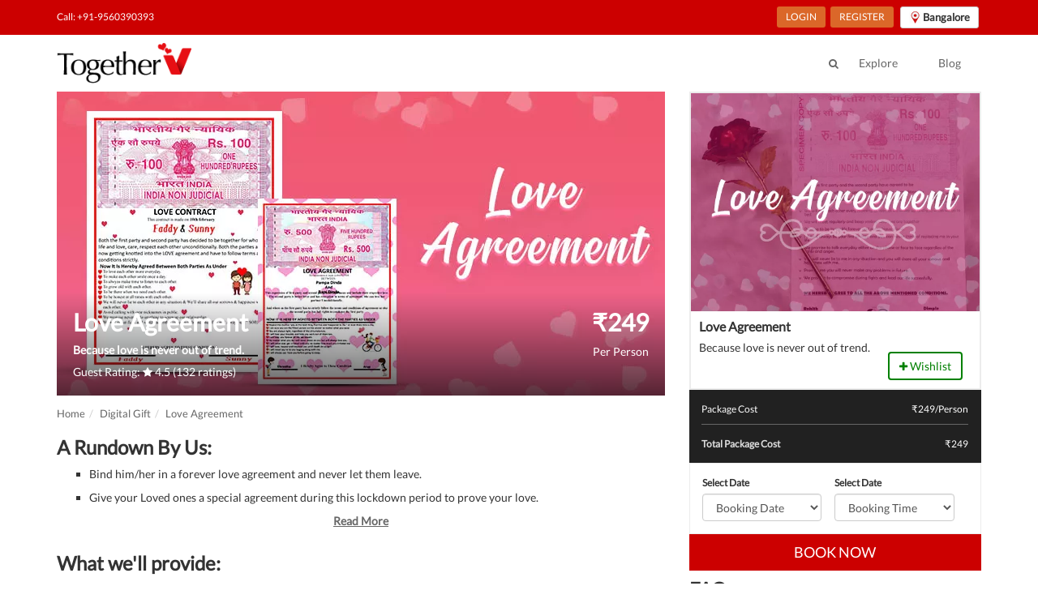

--- FILE ---
content_type: text/html; charset=UTF-8
request_url: https://www.togetherv.com/bangalore/digital-gift/bangalore-love-agreement
body_size: 15917
content:
<!DOCTYPE html><html lang="en"><head>
    <script>
        (function(w,d,s,l,i){w[l]=w[l]||[];w[l].push({'gtm.start':
        new Date().getTime(),event:'gtm.js'});var f=d.getElementsByTagName(s)[0],
                j=d.createElement(s),dl=l!='dataLayer'?'&l='+l:'';j.async=true;j.src=
                'https://www.googletagmanager.com/gtm.js?id='+i+dl;f.parentNode.insertBefore(j,f);
                })(window,document,'script','dataLayer','GTM-NLXMBPZ');
    </script>
        <script>
            (function(w,d,k){w.webtune_id=k;
                const script=d.createElement("script");
                script.src="https://d2ivt1ny4io8b5.cloudfront.net/prod/script.js";
                d.head.appendChild(script);})(window,document,"6c604984-0b3b-4476-86fa-18d170796988");
        </script>
    <meta charset="utf-8"><link rel="preconnect" href="https://connect.facebook.net"><link rel="dns-prefetch" href="https://connect.facebook.net"><link rel="preconnect" href="https://www.google-analytics.com"><link rel="dns-prefetch" href="https://www.google-analytics.com"><link rel="preconnect" href="https://www.googletagmanager.com"><link rel="dns-prefetch" href="https://www.googletagmanager.com"><meta name="facebook-domain-verification" content="idgr0d5jlac7wwrdh8elvvfack6xrz" /><meta property="fb:app_id" content="1526291741002664" /><meta name="viewport" content="width=device-width, initial-scale=1"><meta http-equiv="content-type" content="text/html; charset=UTF-8"><meta name="msapplication-TileColor" content="#ffffff"><meta name="msapplication-TileImage" content="/assets/images/ms-icon-144x144.png"><meta name="theme-color" content="#ffffff"><meta name="author" content="admin@togetherv.com"><meta name="google-site-verification" content="cIcGUbxUP6AoY8KpEWnL_XRYv0Ru3Iggo6QXXULDr4k"><meta property="og:type" content="website"><meta name="copyright" content="� 2021 TogetherV"><meta name="robots" content="index, follow"><meta name="rating" content="safe for kids"><meta name="googlebot" content="index, follow"><meta name="yahooSeeker" content="index, follow"><meta name="msnbot" content="index, follow"><meta name="reply-to" content="info@togetherv.com"><meta name="allow-search" content="yes"><meta name="revisit-after" content="daily"><meta name="distribution" content="global"><meta name="Rating" content="General"><meta name="expires" content="never"><meta name="language" content="english"><link rel="shortcut icon" href="/assets/images/favicon.ico"><link rel="canonical" href="https://www.togetherv.com/bangalore/digital-gift/bangalore-love-agreement"><title>Love Agreement | Digital Experience in Bangalore | TogetherV</title>
    <meta name="description" content="Because love is never out of trend.">
    <meta name="page-topic" content="Love Agreement | Digital Experience in Bangalore | TogetherV">
    <meta name="keywords" content="digital greeting cards, online birthday gifts, digital birthday gifts ideas, digital gifts for boyfriend or girlfriend, digital gifts for him or her, digital experiences, digital services, personalised gifts online, digital sketch, digital frame, digital birthday cards">
    <meta property="og:type" content="website">
    <meta property="og:site_name" content="TogetherV.com">
    <meta property="og:image" content="https://cdn.togetherv.com/love-agreement-main_1589548934.webp">
    <meta property="og:url" content="https://www.togetherv.com/bangalore/digital-gift/bangalore-love-agreement">
    <meta property="og:description" content="Because love is never out of trend.">
    <meta property="og:title" content="Love Agreement | Digital Experience in Bangalore | TogetherV">
    <meta name="twitter:site" content="@togetherV_">
    <meta name="twitter:creator" content="@togetherV_">
    <meta name="twitter:image" content="https://cdn.togetherv.com/love-agreement-main_1589548934.webp">
    <meta name="twitter:description" content="Because love is never out of trend.">
    <meta name="twitter:title" content="Love Agreement | Digital Experience in Bangalore | TogetherV"><link rel="stylesheet" media="screen" href="https://www.togetherv.com/vendor/min/?g=cssbase_175091690011071" /><style>.grecaptcha-badge {margin-left: 10% !important;}</style></head><body>
    <noscript><iframe src="https://www.googletagmanager.com/ns.html?id=GTM-NLXMBPZ" height="0" width="0" style="display:none;visibility:hidden"></iframe></noscript>
    <noscript><img height="1" width="1" style="display:none" src="https://www.facebook.com/tr?id=784753738340686&ev=PageView&noscript=1"/></noscript>
<div id="site-wrapper"><div id="site-canvas"><header class="hide-sidebar" id="site-menu" style="top:-62px;"><div class="sub-header"><div class="container"><div class="flex-space-bet"><div class="hidden-xs"><ul class="menu-link "><li class="link"><span><a href="tel:+919560390393" onclick="trackContact()">Call: +91-9560390393</a></span></li></ul></div><div class="hidden-xs"><ul class="menu-link"><li class="link register-buttons hidden"><span><a href="https://www.togetherv.com/account/profile">My Account</a></span></li><li class=""><button class="btn btn-sm btn-login btn-orange register-buttons" onclick="getLogin()">LOGIN</button><button class="btn btn-sm btn-login btn-orange register-buttons hidden" onclick="logout()">LOGOUT</button></li><li class=""><button class="btn btn-sm btn-login btn-orange register-buttons" onclick="getRegister()">REGISTER</button></li><li class=""><div class=""><button style="margin-left: 5px" class="btn btn-sm btn-default" type="button" data-toggle="modal" data-target="#cityModal"><img alt="TogetherV" src="https://cdn.togetherv.com/location.png" style="margin-right: 2px"><strong style="font-size: 13px;vertical-align: top">Bangalore</strong></button></div></li></ul></div></div></div></div>
<div class="main-header"><div class="container"><div class=""><div class="banner hidden-xs pull-left"><a href="https://www.togetherv.com"><img alt="TogetherV" src="https://cdn.togetherv.com/logo_lonphi.png"/></a></div><div class="header-menu"><div class="search-link hidden-xs pull-left"><a href="#" data-toggle="modal" data-target="#search-modal"><i class="fa fa-search"></i></a></div><div class="sm-banner visible-xs"><a href="https://www.togetherv.com"><img alt="TogetherV" src="https://cdn.togetherv.com/logo_lonphi.png"/></a></div><ul class="menu-link"><li><a href="https://www.togetherv.com/bangalore/categories">Explore</a></li><li><a href="https://www.togetherv.com/blog/">Blog</a></li></ul></div></div></div></div></header><div id="site-body">
    <style>
        .listing-page h1, .listing-page h2, .listing-page h3 {
            margin-top: 10px;
        }
    </style>
<div class="sm-header visible-xs" style="background: #222;"><div class="pull-left"><span class="visible-xs toggle-nav"><i class="fa fa-bars"></i></span><a href="https://www.togetherv.com"><img alt="TogetherV" class="sm-logo" src="https://cdn.togetherv.com/logo_lonphi.png"/></a></div><div class="pull-right sm-header-link"><a href="#" data-toggle="modal" data-target="#search-modal"><i class="fa fa-search"></i></a><a href="tel:+91-9560390393"><i class="fa fa-phone"></i></a><div class="dropdown location-dropdown"><button class="btn btn-sm btn-default" type="button" data-toggle="modal" data-target="#cityModal"><img alt="TogetherV" src="https://cdn.togetherv.com/location.png" style="margin-right: 2px"><span style="font-size: 12px;vertical-align: top">Bangalore</span></button></div></div></div><div id="servicePage" class="container listing-page" ><div class="row"><div class="col-md-8 lh-panel col-xs-8"><div class="service-carousel"><div id="listing_temp" style="min-height: 450px"><div class="item"><div class="service-img"><a href="https://cdn.togetherv.com/love-agreement-1_1589548759.webp" data-fancybox="gallery"data-width="1500"data-height="750"><img style="min-height: 450px" class="img-responsive"src="https://cdn.togetherv.com/love-agreement-1_1589548759.webp"alt="Love Agreement"></a></div></div></div><div id="listing" class="owl-theme owl-carousel" style="display: none;"><div class="item"><div class="service-img"><a href="https://cdn.togetherv.com/love-agreement-1_1589548759.webp" data-fancybox="gallery"data-width="1500"data-height="750"><img src="https://cdn.togetherv.com/love-agreement-1_1589548759.webp" alt="Love Agreement"></a></div></div></div><div class="caption" style="bottom:0 !important;"><div class="desc"><h1 style="font-size: 30px">Love Agreement</h1><input type="hidden" id="service_id" value="5d2008a1e0c5"/><input type="hidden" id="service_price" value="249"/><h2 style="font-size: 14px">Because love is never out of trend.</h2><p >Guest Rating: <i class="fa fa-star"></i> 4.5 (132 ratings)</p></div><div class="price"><h2>₹<span class="service_price">249</span></h2><p>Per Person</p></div></div></div><div id="tabs" class="package-detail"style="overflow: hidden;"><ol itemscope itemtype="https://schema.org/BreadcrumbList" class="breadcrumb" style="font-size: 13px;padding: 13px 0 0 0;"><li itemprop="itemListElement" itemscope itemtype="https://schema.org/ListItem"><a itemprop="item" href="https://www.togetherv.com"><span itemprop="name">Home</span></a><meta itemprop="position" content="1" /></a></li><li itemprop="itemListElement" itemscope itemtype="https://schema.org/ListItem"><a itemprop="item" href="https://www.togetherv.com/bangalore/digital-gift"><span itemprop="name">Digital Gift</span></a><meta itemprop="position" content="2" /></a></li><li itemprop="itemListElement" itemscope itemtype="https://schema.org/ListItem"><a itemprop="item" href="#"><span itemprop="name">Love Agreement</span></a><meta itemprop="position" content="3" /></a></li></ol><div id="description"><h3>A Rundown By Us:</h3><ul class="service-description"><li class="desc_li" style="margin-bottom: 10px">Bind him/her in a forever love agreement and never let them leave.</li><li class="desc_li" style="margin-bottom: 10px">Give your Loved ones a special agreement during this lockdown period to prove your love.</li><li class="desc_li hidden" style="margin-bottom: 10px">Within each contract you will find a list of funny terms to be fulfilled by the other partner.</li></ul><div style="text-align: center" class="read-more-div"><a href="javascript:void(0);" onclick="readMore()" class="read-more"><strong>Read More</strong></a></div><h3 style="margin-top:30px">What we'll provide:</h3><ul class="service-description"><li>A agreement including funny terms.</li><li>The agreement will be emailed/Whatsapped to the email ID/number you share with us.</li></ul><h3 style="margin-top:30px">Notes:</h3><ul class="service-description"><li>It takes around 24 hours for the agreement to get ready.</li><li>This will be a Virtual experience.</li></ul></div><style>.btn-grey {background-color: #D8D8D8;color: #FFF;}.rating-block {background-color: #FAFAFA;border: 1px solid #EFEFEF;padding: 15px 15px 20px 15px;border-radius: 3px;}.bold {font-weight: 700;}.padding-bottom-7 {padding-bottom: 7px;}.review-block {background-color: #FAFAFA;border: 1px solid #EFEFEF;padding: 15px;border-radius: 3px;margin-bottom: 15px;}.review-block-name {font-size: 15px;/*margin: 10px 0;*/}.review-block-date {font-size: 12px;}.review-block-rate {font-size: 13px;margin-bottom: 15px;margin-top: 5px;}.review-block-title {font-size: 15px;font-weight: 700;margin-bottom: 10px;}.review-block-description {font-size: 13px;}</style><div style="padding-left: 0"><div class="row"><h3 style="padding-left: 15px">Guest Reviews: </h3><div class="col-sm-6"><div class="rating-block"><h4>Average user rating:</h4><h2 class="bold padding-bottom-7">4.5<small>/ 5</small></h2><button type="button" class="btn btn-warning btn-sm" aria-label="Left Align"><span class="glyphicon glyphicon-star" aria-hidden="true"></span></button><button type="button" class="btn btn-warning btn-sm" aria-label="Left Align"><span class="glyphicon glyphicon-star" aria-hidden="true"></span></button><button type="button" class="btn btn-warning btn-sm" aria-label="Left Align"><span class="glyphicon glyphicon-star" aria-hidden="true"></span></button><button type="button" class="btn btn-warning btn-sm" aria-label="Left Align"><span class="glyphicon glyphicon-star" aria-hidden="true"></span></button><button type="button" style="background: linear-gradient(to right, #f0ad4e, #f0ad4e 50%, #D8D8D8 1%, #D8D8D8 100%)"class="btn btn-default btn-grey btn-sm" aria-label="Left Align"><span class="glyphicon glyphicon-star" aria-hidden="true"></span></button></div></div><div class="col-sm-6"><h4>Ratings:</h4><div class="pull-left"><div class="pull-left" style="width:35px; line-height:1;"><div style="height:9px; margin:5px 0;">5 <span class="glyphicon glyphicon-star"></span></div></div><div class="pull-left" style="width:180px;"><div class="progress" style="height:9px; margin:8px 0;"><div class="progress-bar progress-bar-success" role="progressbar" aria-valuenow="5" aria-valuemin="0" aria-valuemax="5" style="width: 100%"><span class="sr-only">80% Complete (danger)</span></div></div></div><div class="pull-right" style="margin-left:10px;">84</div></div><div class="pull-left"><div class="pull-left" style="width:35px; line-height:1;"><div style="height:9px; margin:5px 0;">4 <span class="glyphicon glyphicon-star"></span></div></div><div class="pull-left" style="width:180px;"><div class="progress" style="height:9px; margin:8px 0;"><div class="progress-bar progress-bar-primary" role="progressbar" aria-valuenow="4" aria-valuemin="0" aria-valuemax="5" style="width: 80%"><span class="sr-only">80% Complete (danger)</span></div></div></div><div class="pull-right" style="margin-left:10px;">48</div></div><div class="pull-left"><div class="pull-left" style="width:35px; line-height:1;"><div style="height:9px; margin:5px 0;">3 <span class="glyphicon glyphicon-star"></span></div></div><div class="pull-left" style="width:180px;"><div class="progress" style="height:9px; margin:8px 0;"><div class="progress-bar progress-bar-info" role="progressbar" aria-valuenow="3" aria-valuemin="0" aria-valuemax="5" style="width: 60%"><span class="sr-only">80% Complete (danger)</span></div></div></div><div class="pull-right" style="margin-left:10px;">0</div></div><div class="pull-left"><div class="pull-left" style="width:35px; line-height:1;"><div style="height:9px; margin:5px 0;">2 <span class="glyphicon glyphicon-star"></span></div></div><div class="pull-left" style="width:180px;"><div class="progress" style="height:9px; margin:8px 0;"><div class="progress-bar progress-bar-warning" role="progressbar" aria-valuenow="2" aria-valuemin="0" aria-valuemax="5" style="width: 40%"><span class="sr-only">80% Complete (danger)</span></div></div></div><div class="pull-right" style="margin-left:10px;">0</div></div><div class="pull-left"><div class="pull-left" style="width:35px; line-height:1;"><div style="height:9px; margin:5px 0;">1 <span class="glyphicon glyphicon-star"></span></div></div><div class="pull-left" style="width:180px;"><div class="progress" style="height:9px; margin:8px 0;"><div class="progress-bar progress-bar-danger" role="progressbar" aria-valuenow="1" aria-valuemin="0" aria-valuemax="5" style="width: 20%"><span class="sr-only">80% Complete (danger)</span></div></div></div><div class="pull-right" style="margin-left:10px;">0</div></div></div></div></div></div></div><div class="col-md-4 package-detail col-xs-4"><div class="card"><div class="card-cover"><img src="https://cdn.togetherv.com/love-agreement-main_1589548934.webp"alt="Love Agreement"/></div><div class="card-desc"><h4>Love Agreement</h4><div class="c_b"><div class="c_b_d"><p>Because love is never out of trend.</p></div><div class="c_b_c"><button id="wishlist_5d2008a1e0c5_add" onclick="processToWishlist(true)" class="btn btn-trans btn-green"><i class="fa fa-plus"></i> Wishlist</button><button id="wishlist_5d2008a1e0c5_remove" onclick="processToWishlist(false)" class="btn btn-trans btn-red hidden"><i class="fa fa-minus"></i> Wishlist</button></div></div></div></div><div class="total"><div class="list"><div class="item">Package Cost</div><div class="price">₹<span class="service_price">249</span>/Person</div></div><div class="list" id="total_amount"><div class="item">Total Package Cost</div><div class="price" id="totalAmount">₹249</div></div></div><div class="date-time-box"><div class="input-row"><div class="input-box"><label>Select Date</label><select class="form-control" name="select_date" id="select_date" required onchange="getNewTimeSlots()" style="width:90%"><option value="">Booking Date</option><option value="2026-01-30">2026, Jan 30</option><option value="2026-01-31">2026, Jan 31</option><option value="2026-02-01">2026, Feb 01</option><option value="2026-02-02">2026, Feb 02</option><option value="2026-02-03">2026, Feb 03</option><option value="2026-02-04">2026, Feb 04</option><option value="2026-02-05">2026, Feb 05</option><option value="2026-02-06">2026, Feb 06</option><option value="2026-02-07">2026, Feb 07</option><option value="2026-02-08">2026, Feb 08</option><option value="2026-02-09">2026, Feb 09</option><option value="2026-02-10">2026, Feb 10</option><option value="2026-02-11">2026, Feb 11</option><option value="2026-02-12">2026, Feb 12</option><option value="2026-02-13">2026, Feb 13</option><option value="2026-02-14">2026, Feb 14</option><option value="2026-02-15">2026, Feb 15</option><option value="2026-02-16">2026, Feb 16</option><option value="2026-02-17">2026, Feb 17</option><option value="2026-02-18">2026, Feb 18</option><option value="2026-02-19">2026, Feb 19</option><option value="2026-02-20">2026, Feb 20</option><option value="2026-02-21">2026, Feb 21</option><option value="2026-02-22">2026, Feb 22</option><option value="2026-02-23">2026, Feb 23</option><option value="2026-02-24">2026, Feb 24</option><option value="2026-02-25">2026, Feb 25</option><option value="2026-02-26">2026, Feb 26</option><option value="2026-02-27">2026, Feb 27</option><option value="2026-02-28">2026, Feb 28</option><option value="2026-03-01">2026, Mar 01</option><option value="2026-03-02">2026, Mar 02</option><option value="2026-03-03">2026, Mar 03</option><option value="2026-03-04">2026, Mar 04</option><option value="2026-03-05">2026, Mar 05</option><option value="2026-03-06">2026, Mar 06</option><option value="2026-03-07">2026, Mar 07</option><option value="2026-03-08">2026, Mar 08</option><option value="2026-03-09">2026, Mar 09</option><option value="2026-03-10">2026, Mar 10</option><option value="2026-03-11">2026, Mar 11</option><option value="2026-03-12">2026, Mar 12</option><option value="2026-03-13">2026, Mar 13</option><option value="2026-03-14">2026, Mar 14</option><option value="2026-03-15">2026, Mar 15</option><option value="2026-03-16">2026, Mar 16</option><option value="2026-03-17">2026, Mar 17</option><option value="2026-03-18">2026, Mar 18</option><option value="2026-03-19">2026, Mar 19</option><option value="2026-03-20">2026, Mar 20</option><option value="2026-03-21">2026, Mar 21</option><option value="2026-03-22">2026, Mar 22</option><option value="2026-03-23">2026, Mar 23</option><option value="2026-03-24">2026, Mar 24</option><option value="2026-03-25">2026, Mar 25</option><option value="2026-03-26">2026, Mar 26</option><option value="2026-03-27">2026, Mar 27</option><option value="2026-03-28">2026, Mar 28</option><option value="2026-03-29">2026, Mar 29</option><option value="2026-03-30">2026, Mar 30</option><option value="2026-03-31">2026, Mar 31</option><option value="2026-04-01">2026, Apr 01</option><option value="2026-04-02">2026, Apr 02</option><option value="2026-04-03">2026, Apr 03</option><option value="2026-04-04">2026, Apr 04</option><option value="2026-04-05">2026, Apr 05</option><option value="2026-04-06">2026, Apr 06</option><option value="2026-04-07">2026, Apr 07</option><option value="2026-04-08">2026, Apr 08</option><option value="2026-04-09">2026, Apr 09</option><option value="2026-04-10">2026, Apr 10</option><option value="2026-04-11">2026, Apr 11</option><option value="2026-04-12">2026, Apr 12</option><option value="2026-04-13">2026, Apr 13</option><option value="2026-04-14">2026, Apr 14</option><option value="2026-04-15">2026, Apr 15</option><option value="2026-04-16">2026, Apr 16</option><option value="2026-04-17">2026, Apr 17</option><option value="2026-04-18">2026, Apr 18</option><option value="2026-04-19">2026, Apr 19</option><option value="2026-04-20">2026, Apr 20</option><option value="2026-04-21">2026, Apr 21</option><option value="2026-04-22">2026, Apr 22</option><option value="2026-04-23">2026, Apr 23</option><option value="2026-04-24">2026, Apr 24</option><option value="2026-04-25">2026, Apr 25</option><option value="2026-04-26">2026, Apr 26</option><option value="2026-04-27">2026, Apr 27</option><option value="2026-04-28">2026, Apr 28</option></select><p id="invalid_date" style="margin-top:3px;color:red;display: none;">Please select a date.</p></div><div class="input-box"><label>Select Date</label><select class="form-control" name="select_time" id="select_time" required onchange="refreshPrice();" style="width:90%"><option value="">Booking Time</option></select><p id="invalid_time" style="margin-top:3px;color:red;display: none;">Please select a time.</p></div></div></div><div class="confirm-booking"><form action="https://www.togetherv.com/checkout/order" method="post" id="deliveryForm"><input type="hidden" name="serviceId" id="serviceId" value="5d2008a1e0c5"><input type="hidden" name="deliveryDate" id="deliveryDate"><input type="hidden" name="deliveryTime" id="deliveryTime"></form><button class="btn btn-lg btn-block btn-rect btn-red" onclick="goCheckout()">BOOK NOW</button></div><div class=""><div class="panel-group"><h3>FAQs:</h3><div class="panel panel-default"><div class="panel-heading"><h4 class="panel-title"><a data-toggle="collapse" href="#collapse1">Cancellation and Refund Policy:</a></h4></div><div id="collapse1" class="panel-collapse collapse"><div class="panel-body"><ul style="box-sizing: border-box; margin-top: 0px; margin-bottom: 10px; color: #333333; font-family: Lato, Roboto, 'Helvetica Neue', Helvetica, Arial, sans-serif;">
<li style="box-sizing: border-box;">96% Refund in the original payment method if cancelled within 72 hours of the booking, except for Romantic Stay packages where 40% of the money will be refunded in the original payment method.</li>
<li style="box-sizing: border-box;">Refunds for experiences to be availed in the next 72 hours will be done only in TogetherV Wallet.</li>
<li style="box-sizing: border-box;">Less than 24 hours before an experience:&nbsp;<strong style="box-sizing: border-box;">Cancellation with NO Refund.</strong></li>
<li style="box-sizing: border-box;">24 hours to 2 days before an experience:&nbsp;<strong style="box-sizing: border-box;">Cancellation with 95% Refund in TogetherV Wallet.</strong></li>
<li style="box-sizing: border-box;">2 days or more before an experience:&nbsp;<strong style="box-sizing: border-box;">Cancellation with 100% Refund in TogetherV Wallet.</strong></li>
<li style="box-sizing: border-box;"><strong style="box-sizing: border-box;">No Cancellation for </strong>Diwali card Party experience(s) and it's various offerings.</li>
<li style="box-sizing: border-box;"><strong style="box-sizing: border-box;">No Cancellation for&nbsp;</strong>Digital experiences.&nbsp;<strong style="box-sizing: border-box;">Refund will be in TogetherV Wallet only.</strong></li>
<li style="box-sizing: border-box;">Cancellation will be taken in working hours only via email at&nbsp;<strong style="box-sizing: border-box;">info@togetherv.com</strong>&nbsp;with Order Id.</li>
<li style="box-sizing: border-box;">No Cancellation is possible for experiences booked for <strong>Valentines's Week, 14th February to 20th February or 25th December, 31st December and 1st January or any other special days</strong> for Special Packages.</li>
<li style="box-sizing: border-box;">In case of<strong> Rain/Hailstorm or Any other act of God</strong>, Only Reschedule will be entertained and <strong>No Cancellation</strong> will be done. <strong>Perishable item(s)</strong> will not be refunded/cancelled/rescheduled.</li>
</ul></div></div></div><div class="panel panel-default"><div class="panel-heading"><h4 class="panel-title"><a data-toggle="collapse" href="#collapse2">Reschedule Policy:</a></h4></div><div id="collapse2" class="panel-collapse collapse"><div class="panel-body"><ul style="box-sizing: border-box; margin-top: 0px; margin-bottom: 10px; color: #333333; font-family: Lato, Roboto, 'Helvetica Neue', Helvetica, Arial, sans-serif;">
<li style="box-sizing: border-box;">Less than 24 hours before experience:&nbsp;<strong style="box-sizing: border-box;">No Rescheduling.</strong></li>
<li style="box-sizing: border-box;">24 hours to 3 days before an experience:&nbsp;<strong style="box-sizing: border-box;">Rescheduling at Zero Fee.</strong></li>
<li style="box-sizing: border-box;">3 days or more before an experience:&nbsp;<strong style="box-sizing: border-box;">Rescheduling at Zero Fee.</strong></li>
<li style="box-sizing: border-box;">No Rescheduling possible for experiences booked for <strong>13th and 14th February or 25th and 31st December or any other special days</strong> for Special Packages.</li>
</ul></div></div></div><div class="panel panel-default"><div class="panel-heading"><h4 class="panel-title"><a data-toggle="collapse" href="#collapse3">Other Info:</a></h4></div><div id="collapse3" class="panel-collapse collapse"><div class="panel-body"><ul style="box-sizing: border-box; margin-top: 0px; margin-bottom: 10px; color: #333333; font-family: Lato, Roboto, 'Helvetica Neue', Helvetica, Arial, sans-serif;">
<li style="box-sizing: border-box;">Our working days/hours are 7 days (11am - 8 pm).</li>
<li style="box-sizing: border-box;">Cake and Bouquet cannot be cancelled on the same day of your experience.</li>
<li style="box-sizing: border-box;">To officially cancel or reschedule reply to booking confirmation email saying&nbsp;<strong style="box-sizing: border-box;">I wish to cancel my experience, please initiate the cancellation process with your order id</strong>&nbsp;or&nbsp;<strong style="box-sizing: border-box;">Kindly reschedule my booking to XX.YY.ZZ date or to a later date with your order id</strong>.</li>
<li style="box-sizing: border-box;">It takes 7-10 working days in a refund for the original payment method and 24 hr for TogetherV wallet.</li>
<li style="box-sizing: border-box;">To preserve customer privacy, Photos taken&nbsp;in the customer (Photography add-on) are deleted within a week of the event date and TogetherV is not liable for the loss of the images if they are not downloaded by the customer within&nbsp; 5 days of sharing images link.</li>
<li style="box-sizing: border-box;"><strong>Guitarist will wait for 15-30 minutes</strong> for your arrival from the booked slot time. In case of late arrival Guitarist may leave and there won't be any refund.</li>
<li style="box-sizing: border-box;">In case of a complaint, notice must be given to TogetherV within the experience time slot. TogetherV will mediate where necessary and would have the final say in all disputes.</li>
</ul></div></div></div></div></div></div><div class="container"><div class="row section-head"><div class="col-md-12"><div class="pull-left"><h3>Related services:</h3></div><div class="pull-right p-t-10"><a href="https://www.togetherv.com/bangalore/digital-gift"><span class="link link-pink">See All</span></a></div></div></div><div class="row"><div class="owl-carousel owl-theme col-md-12 explore" id="explore"></div></div></div></div></div>
    <script type="application/ld+json">
        {
            "@context": "https://schema.org",
            "@type": "Product",
            "name": "Love Agreement",
            "image": "https://cdn.togetherv.com/love-agreement-1_1589548759.webp",
            "description": "Because love is never out of trend.",
            "brand": "TogetherV",
            "productID": "5d2008a1e0c5",
            "sku": "5d2008a1e0c5",
            "mpn": "5d2008a1e0c5",
            "offers": {
                "@type": "Offer",
                "seller": {
                    "@type": "Organization",
                    "name": "TogetherV"
                },
                "url": "https://www.togetherv.com/bangalore/digital-gift/bangalore-love-agreement",
                "priceCurrency": "INR",
                "price": "249",
                "priceValidUntil": "2026-03-01T00:00:00+05:30",
                "availability": "https://schema.org/InStock",
                "itemCondition": "https://schema.org/NewCondition"
            },
            "aggregateRating": {
                "@type": "AggregateRating",
                "ratingValue": "4.5",
                "bestRating": 5,
                "worstRating": 1,
                "ratingCount": "132",
                "reviewCount": "132"
            }
        }
    </script>
<div class="app-panel"><div class="container"><div class="row"><div class="col-md-12 download-link"><h2>HAVE YOU TRIED OUR MOBILE APP</h2><p>Download the App</p><div class="btn-app-container"><div class="btn-app"><button class="btn"><span class="icon"><i class="fa fa-apple"></i></span><span class="btn-txt" onclick="showApp('ios')"><span class="text-sm">Download on</span><span class="text-lg">App Store</span></span></button><button class="btn" onclick="showApp('android')"><span class="icon"><img alt="TogetherV" src="https://cdn.togetherv.com/play-store-icon.png" class="img-icon" /></span><span class="btn-txt"><span class="text-sm">Download on</span><span class="text-base">Google Play</span></span></button></div></div></div><div class="app-img hidden-sm hidden-xs"><img alt="TogetherV" src="https://cdn.togetherv.com/mobile-app.png"/></div></div></div></div>
<footer><div class="container" style="width: 85%"><div class="row footer-container"><div class="col-md-12 footer-1"><div class="mb-4" style="margin-bottom: 20px"><p class="footer-links-title mb-2"><a class="footer-links-title mb-2" style="text-decoration: underline" href="https://www.togetherv.com/delhi-ncr">Experiences in Delhi NCR</a></p><div class="row"><div class="col-6 col-md-4 col-lg-3" style="margin-bottom: 5px;"><a class="footer-links-title-medium" href="https://www.togetherv.com/delhi-ncr/valentines-decor" target="_blank">Valentine's Decor in Delhi NCR</a></div><div class="col-6 col-md-4 col-lg-3" style="margin-bottom: 5px;"><a class="footer-links-title-medium" href="https://www.togetherv.com/delhi-ncr/valentines-week" target="_blank">Valentine's Week in Delhi NCR</a></div><div class="col-6 col-md-4 col-lg-3" style="margin-bottom: 5px;"><a class="footer-links-title-medium" href="https://www.togetherv.com/delhi-ncr/valentines-bouquet" target="_blank">Valentine's Bouquet in Delhi NCR</a></div><div class="col-6 col-md-4 col-lg-3" style="margin-bottom: 5px;"><a class="footer-links-title-medium" href="https://www.togetherv.com/delhi-ncr/ultimate-birthday-decoration-at-home-by-togetherv" target="_blank">Birthday Decorations in Delhi NCR</a></div><div class="col-6 col-md-4 col-lg-3" style="margin-bottom: 5px;"><a class="footer-links-title-medium" href="https://www.togetherv.com/delhi-ncr/balloon-bouquet" target="_blank">Balloon Bouquet in Delhi NCR</a></div><div class="col-6 col-md-4 col-lg-3" style="margin-bottom: 5px;"><a class="footer-links-title-medium" href="https://www.togetherv.com/delhi-ncr/kids-theme-decoration" target="_blank">Kids Decorations in Delhi NCR</a></div><div class="col-6 col-md-4 col-lg-3" style="margin-bottom: 5px;"><a class="footer-links-title-medium" href="https://www.togetherv.com/delhi-ncr/transform-your-home-with-balloon-decoration-by-togetherv" target="_blank">Balloon Decorations in Delhi NCR</a></div><div class="col-6 col-md-4 col-lg-3" style="margin-bottom: 5px;"><a class="footer-links-title-medium" href="https://www.togetherv.com/delhi-ncr/candle-light-dinner" target="_blank">Candlelight Dinners in Delhi NCR</a></div><div class="col-6 col-md-4 col-lg-3" style="margin-bottom: 5px;"><a class="footer-links-title-medium" href="https://www.togetherv.com/delhi-ncr/unique-gifting-ideas-for-every-occasion" target="_blank">Gifting in Delhi NCR</a></div><div class="col-6 col-md-4 col-lg-3" style="margin-bottom: 5px;"><a class="footer-links-title-medium" href="https://www.togetherv.com/delhi-ncr/decorate-anniversary-room-ultimate-room-decor-services" target="_blank">Anniversary Decorations in Delhi NCR</a></div><div class="col-6 col-md-4 col-lg-3" style="margin-bottom: 5px;"><a class="footer-links-title-medium" href="https://www.togetherv.com/delhi-ncr/ring-decorations" target="_blank">Ring Decorations in Delhi NCR</a></div><div class="col-6 col-md-4 col-lg-3" style="margin-bottom: 5px;"><a class="footer-links-title-medium" href="https://www.togetherv.com/delhi-ncr/sequin-decorations-delhi-ncr" target="_blank">Sequin Decorations in Delhi NCR</a></div><div class="col-6 col-md-4 col-lg-3" style="margin-bottom: 5px;"><a class="footer-links-title-medium" href="https://www.togetherv.com/delhi-ncr/luxury-stay" target="_blank">Romantic Stays in Delhi NCR</a></div><div class="col-6 col-md-4 col-lg-3" style="margin-bottom: 5px;"><a class="footer-links-title-medium" href="https://www.togetherv.com/delhi-ncr/cabana-decoration-at-home" target="_blank">Cabana Decoration in Delhi NCR</a></div><div class="col-6 col-md-4 col-lg-3" style="margin-bottom: 5px;"><a class="footer-links-title-medium" href="https://www.togetherv.com/delhi-ncr/premium-balloon-decor-for-party" target="_blank">Premium Decor in Delhi NCR</a></div></div></div><div class="mb-4" style="margin-bottom: 20px"><p class="footer-links-title mb-2"><a class="footer-links-title mb-2" style="text-decoration: underline" href="https://www.togetherv.com/bangalore">Experiences in Bangalore</a></p><div class="row"><div class="col-6 col-md-4 col-lg-3" style="margin-bottom: 5px;"><a class="footer-links-title-medium" href="https://www.togetherv.com/bangalore/valentines-decor" target="_blank">Valentine's Decor in Bangalore</a></div><div class="col-6 col-md-4 col-lg-3" style="margin-bottom: 5px;"><a class="footer-links-title-medium" href="https://www.togetherv.com/bangalore/valentines-week" target="_blank">Valentine's Week in Bangalore</a></div><div class="col-6 col-md-4 col-lg-3" style="margin-bottom: 5px;"><a class="footer-links-title-medium" href="https://www.togetherv.com/bangalore/valentines-bouquet" target="_blank">Valentine's Bouquet in Bangalore</a></div><div class="col-6 col-md-4 col-lg-3" style="margin-bottom: 5px;"><a class="footer-links-title-medium" href="https://www.togetherv.com/bangalore/ultimate-birthday-decoration-at-home-by-togetherv" target="_blank">Birthday Decorations in Bangalore</a></div><div class="col-6 col-md-4 col-lg-3" style="margin-bottom: 5px;"><a class="footer-links-title-medium" href="https://www.togetherv.com/bangalore/balloon-bouquet" target="_blank">Balloon Bouquet in Bangalore</a></div><div class="col-6 col-md-4 col-lg-3" style="margin-bottom: 5px;"><a class="footer-links-title-medium" href="https://www.togetherv.com/bangalore/kids-theme-decoration" target="_blank">Kids Decorations in Bangalore</a></div><div class="col-6 col-md-4 col-lg-3" style="margin-bottom: 5px;"><a class="footer-links-title-medium" href="https://www.togetherv.com/bangalore/transform-your-home-with-balloon-decoration-by-togetherv" target="_blank">Balloon Decorations in Bangalore</a></div><div class="col-6 col-md-4 col-lg-3" style="margin-bottom: 5px;"><a class="footer-links-title-medium" href="https://www.togetherv.com/bangalore/candle-light-dinner" target="_blank">Candlelight Dinners in Bangalore</a></div><div class="col-6 col-md-4 col-lg-3" style="margin-bottom: 5px;"><a class="footer-links-title-medium" href="https://www.togetherv.com/bangalore/unique-gifting-ideas-for-every-occasion" target="_blank">Gifting in Bangalore</a></div><div class="col-6 col-md-4 col-lg-3" style="margin-bottom: 5px;"><a class="footer-links-title-medium" href="https://www.togetherv.com/bangalore/decorate-anniversary-room-ultimate-room-decor-services" target="_blank">Anniversary Decorations in Bangalore</a></div><div class="col-6 col-md-4 col-lg-3" style="margin-bottom: 5px;"><a class="footer-links-title-medium" href="https://www.togetherv.com/bangalore/ring-decorations" target="_blank">Ring Decorations in Bangalore</a></div><div class="col-6 col-md-4 col-lg-3" style="margin-bottom: 5px;"><a class="footer-links-title-medium" href="https://www.togetherv.com/bangalore/sequin-decorations-delhi-ncr" target="_blank">Sequin Decorations in Bangalore</a></div><div class="col-6 col-md-4 col-lg-3" style="margin-bottom: 5px;"><a class="footer-links-title-medium" href="https://www.togetherv.com/bangalore/luxury-stay" target="_blank">Romantic Stays in Bangalore</a></div><div class="col-6 col-md-4 col-lg-3" style="margin-bottom: 5px;"><a class="footer-links-title-medium" href="https://www.togetherv.com/bangalore/cabana-decoration-at-home" target="_blank">Cabana Decoration in Bangalore</a></div><div class="col-6 col-md-4 col-lg-3" style="margin-bottom: 5px;"><a class="footer-links-title-medium" href="https://www.togetherv.com/bangalore/premium-balloon-decor-for-party" target="_blank">Premium Decor in Bangalore</a></div></div></div><div class="mb-4" style="margin-bottom: 20px"><p class="footer-links-title mb-2"><a class="footer-links-title mb-2" style="text-decoration: underline" href="https://www.togetherv.com/mumbai">Experiences in Mumbai</a></p><div class="row"><div class="col-6 col-md-4 col-lg-3" style="margin-bottom: 5px;"><a class="footer-links-title-medium" href="https://www.togetherv.com/mumbai/valentines-decor" target="_blank">Valentine's Decor in Mumbai</a></div><div class="col-6 col-md-4 col-lg-3" style="margin-bottom: 5px;"><a class="footer-links-title-medium" href="https://www.togetherv.com/mumbai/valentines-week" target="_blank">Valentine's Week in Mumbai</a></div><div class="col-6 col-md-4 col-lg-3" style="margin-bottom: 5px;"><a class="footer-links-title-medium" href="https://www.togetherv.com/mumbai/valentines-bouquet" target="_blank">Valentine's Bouquet in Mumbai</a></div><div class="col-6 col-md-4 col-lg-3" style="margin-bottom: 5px;"><a class="footer-links-title-medium" href="https://www.togetherv.com/mumbai/ultimate-birthday-decoration-at-home-by-togetherv" target="_blank">Birthday Decorations in Mumbai</a></div><div class="col-6 col-md-4 col-lg-3" style="margin-bottom: 5px;"><a class="footer-links-title-medium" href="https://www.togetherv.com/mumbai/balloon-bouquet" target="_blank">Balloon Bouquet in Mumbai</a></div><div class="col-6 col-md-4 col-lg-3" style="margin-bottom: 5px;"><a class="footer-links-title-medium" href="https://www.togetherv.com/mumbai/kids-theme-decoration" target="_blank">Kids Decorations in Mumbai</a></div><div class="col-6 col-md-4 col-lg-3" style="margin-bottom: 5px;"><a class="footer-links-title-medium" href="https://www.togetherv.com/mumbai/transform-your-home-with-balloon-decoration-by-togetherv" target="_blank">Balloon Decorations in Mumbai</a></div><div class="col-6 col-md-4 col-lg-3" style="margin-bottom: 5px;"><a class="footer-links-title-medium" href="https://www.togetherv.com/mumbai/candle-light-dinner" target="_blank">Candlelight Dinners in Mumbai</a></div><div class="col-6 col-md-4 col-lg-3" style="margin-bottom: 5px;"><a class="footer-links-title-medium" href="https://www.togetherv.com/mumbai/unique-gifting-ideas-for-every-occasion" target="_blank">Gifting in Mumbai</a></div><div class="col-6 col-md-4 col-lg-3" style="margin-bottom: 5px;"><a class="footer-links-title-medium" href="https://www.togetherv.com/mumbai/decorate-anniversary-room-ultimate-room-decor-services" target="_blank">Anniversary Decorations in Mumbai</a></div><div class="col-6 col-md-4 col-lg-3" style="margin-bottom: 5px;"><a class="footer-links-title-medium" href="https://www.togetherv.com/mumbai/ring-decorations" target="_blank">Ring Decorations in Mumbai</a></div><div class="col-6 col-md-4 col-lg-3" style="margin-bottom: 5px;"><a class="footer-links-title-medium" href="https://www.togetherv.com/mumbai/sequin-decorations-delhi-ncr" target="_blank">Sequin Decorations in Mumbai</a></div><div class="col-6 col-md-4 col-lg-3" style="margin-bottom: 5px;"><a class="footer-links-title-medium" href="https://www.togetherv.com/mumbai/luxury-stay" target="_blank">Romantic Stays in Mumbai</a></div><div class="col-6 col-md-4 col-lg-3" style="margin-bottom: 5px;"><a class="footer-links-title-medium" href="https://www.togetherv.com/mumbai/cabana-decoration-at-home" target="_blank">Cabana Decoration in Mumbai</a></div><div class="col-6 col-md-4 col-lg-3" style="margin-bottom: 5px;"><a class="footer-links-title-medium" href="https://www.togetherv.com/mumbai/premium-balloon-decor-for-party" target="_blank">Premium Decor in Mumbai</a></div></div></div><div class="mb-4" style="margin-bottom: 20px"><p class="footer-links-title mb-2"><a class="footer-links-title mb-2" style="text-decoration: underline" href="https://www.togetherv.com/kolkata">Experiences in Kolkata</a></p><div class="row"><div class="col-6 col-md-4 col-lg-3" style="margin-bottom: 5px;"><a class="footer-links-title-medium" href="https://www.togetherv.com/kolkata/valentines-decor" target="_blank">Valentine's Decor in Kolkata</a></div><div class="col-6 col-md-4 col-lg-3" style="margin-bottom: 5px;"><a class="footer-links-title-medium" href="https://www.togetherv.com/kolkata/valentines-week" target="_blank">Valentine's Week in Kolkata</a></div><div class="col-6 col-md-4 col-lg-3" style="margin-bottom: 5px;"><a class="footer-links-title-medium" href="https://www.togetherv.com/kolkata/valentines-bouquet" target="_blank">Valentine's Bouquet in Kolkata</a></div><div class="col-6 col-md-4 col-lg-3" style="margin-bottom: 5px;"><a class="footer-links-title-medium" href="https://www.togetherv.com/kolkata/ultimate-birthday-decoration-at-home-by-togetherv" target="_blank">Birthday Decorations in Kolkata</a></div><div class="col-6 col-md-4 col-lg-3" style="margin-bottom: 5px;"><a class="footer-links-title-medium" href="https://www.togetherv.com/kolkata/balloon-bouquet" target="_blank">Balloon Bouquet in Kolkata</a></div><div class="col-6 col-md-4 col-lg-3" style="margin-bottom: 5px;"><a class="footer-links-title-medium" href="https://www.togetherv.com/kolkata/kids-theme-decoration" target="_blank">Kids Decorations in Kolkata</a></div><div class="col-6 col-md-4 col-lg-3" style="margin-bottom: 5px;"><a class="footer-links-title-medium" href="https://www.togetherv.com/kolkata/transform-your-home-with-balloon-decoration-by-togetherv" target="_blank">Balloon Decorations in Kolkata</a></div><div class="col-6 col-md-4 col-lg-3" style="margin-bottom: 5px;"><a class="footer-links-title-medium" href="https://www.togetherv.com/kolkata/candle-light-dinner" target="_blank">Candlelight Dinners in Kolkata</a></div><div class="col-6 col-md-4 col-lg-3" style="margin-bottom: 5px;"><a class="footer-links-title-medium" href="https://www.togetherv.com/kolkata/unique-gifting-ideas-for-every-occasion" target="_blank">Gifting in Kolkata</a></div><div class="col-6 col-md-4 col-lg-3" style="margin-bottom: 5px;"><a class="footer-links-title-medium" href="https://www.togetherv.com/kolkata/decorate-anniversary-room-ultimate-room-decor-services" target="_blank">Anniversary Decorations in Kolkata</a></div><div class="col-6 col-md-4 col-lg-3" style="margin-bottom: 5px;"><a class="footer-links-title-medium" href="https://www.togetherv.com/kolkata/ring-decorations" target="_blank">Ring Decorations in Kolkata</a></div><div class="col-6 col-md-4 col-lg-3" style="margin-bottom: 5px;"><a class="footer-links-title-medium" href="https://www.togetherv.com/kolkata/sequin-decorations-delhi-ncr" target="_blank">Sequin Decorations in Kolkata</a></div><div class="col-6 col-md-4 col-lg-3" style="margin-bottom: 5px;"><a class="footer-links-title-medium" href="https://www.togetherv.com/kolkata/cabana-decoration-at-home" target="_blank">Cabana Decoration in Kolkata</a></div><div class="col-6 col-md-4 col-lg-3" style="margin-bottom: 5px;"><a class="footer-links-title-medium" href="https://www.togetherv.com/kolkata/premium-balloon-decor-for-party" target="_blank">Premium Decor in Kolkata</a></div></div></div><div class="mb-4" style="margin-bottom: 20px"><p class="footer-links-title mb-2"><a class="footer-links-title mb-2" style="text-decoration: underline" href="https://www.togetherv.com/pune">Experiences in Pune</a></p><div class="row"><div class="col-6 col-md-4 col-lg-3" style="margin-bottom: 5px;"><a class="footer-links-title-medium" href="https://www.togetherv.com/pune/valentines-decor" target="_blank">Valentine's Decor in Pune</a></div><div class="col-6 col-md-4 col-lg-3" style="margin-bottom: 5px;"><a class="footer-links-title-medium" href="https://www.togetherv.com/pune/valentines-week" target="_blank">Valentine's Week in Pune</a></div><div class="col-6 col-md-4 col-lg-3" style="margin-bottom: 5px;"><a class="footer-links-title-medium" href="https://www.togetherv.com/pune/valentines-bouquet" target="_blank">Valentine's Bouquet in Pune</a></div><div class="col-6 col-md-4 col-lg-3" style="margin-bottom: 5px;"><a class="footer-links-title-medium" href="https://www.togetherv.com/pune/ultimate-birthday-decoration-at-home-by-togetherv" target="_blank">Birthday Decorations in Pune</a></div><div class="col-6 col-md-4 col-lg-3" style="margin-bottom: 5px;"><a class="footer-links-title-medium" href="https://www.togetherv.com/pune/balloon-bouquet" target="_blank">Balloon Bouquet in Pune</a></div><div class="col-6 col-md-4 col-lg-3" style="margin-bottom: 5px;"><a class="footer-links-title-medium" href="https://www.togetherv.com/pune/kids-theme-decoration" target="_blank">Kids Decorations in Pune</a></div><div class="col-6 col-md-4 col-lg-3" style="margin-bottom: 5px;"><a class="footer-links-title-medium" href="https://www.togetherv.com/pune/transform-your-home-with-balloon-decoration-by-togetherv" target="_blank">Balloon Decorations in Pune</a></div><div class="col-6 col-md-4 col-lg-3" style="margin-bottom: 5px;"><a class="footer-links-title-medium" href="https://www.togetherv.com/pune/unique-gifting-ideas-for-every-occasion" target="_blank">Gifting in Pune</a></div><div class="col-6 col-md-4 col-lg-3" style="margin-bottom: 5px;"><a class="footer-links-title-medium" href="https://www.togetherv.com/pune/decorate-anniversary-room-ultimate-room-decor-services" target="_blank">Anniversary Decorations in Pune</a></div><div class="col-6 col-md-4 col-lg-3" style="margin-bottom: 5px;"><a class="footer-links-title-medium" href="https://www.togetherv.com/pune/ring-decorations" target="_blank">Ring Decorations in Pune</a></div><div class="col-6 col-md-4 col-lg-3" style="margin-bottom: 5px;"><a class="footer-links-title-medium" href="https://www.togetherv.com/pune/sequin-decorations-delhi-ncr" target="_blank">Sequin Decorations in Pune</a></div><div class="col-6 col-md-4 col-lg-3" style="margin-bottom: 5px;"><a class="footer-links-title-medium" href="https://www.togetherv.com/pune/luxury-stay" target="_blank">Romantic Stays in Pune</a></div><div class="col-6 col-md-4 col-lg-3" style="margin-bottom: 5px;"><a class="footer-links-title-medium" href="https://www.togetherv.com/pune/cabana-decoration-at-home" target="_blank">Cabana Decoration in Pune</a></div><div class="col-6 col-md-4 col-lg-3" style="margin-bottom: 5px;"><a class="footer-links-title-medium" href="https://www.togetherv.com/pune/premium-balloon-decor-for-party" target="_blank">Premium Decor in Pune</a></div></div></div><div class="mb-4" style="margin-bottom: 20px"><p class="footer-links-title mb-2"><a class="footer-links-title mb-2" style="text-decoration: underline" href="https://www.togetherv.com/jaipur">Experiences in Jaipur</a></p><div class="row"><div class="col-6 col-md-4 col-lg-3" style="margin-bottom: 5px;"><a class="footer-links-title-medium" href="https://www.togetherv.com/jaipur/valentines-decor" target="_blank">Valentine's Decor in Jaipur</a></div><div class="col-6 col-md-4 col-lg-3" style="margin-bottom: 5px;"><a class="footer-links-title-medium" href="https://www.togetherv.com/jaipur/valentines-week" target="_blank">Valentine's Week in Jaipur</a></div><div class="col-6 col-md-4 col-lg-3" style="margin-bottom: 5px;"><a class="footer-links-title-medium" href="https://www.togetherv.com/jaipur/valentines-bouquet" target="_blank">Valentine's Bouquet in Jaipur</a></div><div class="col-6 col-md-4 col-lg-3" style="margin-bottom: 5px;"><a class="footer-links-title-medium" href="https://www.togetherv.com/jaipur/ultimate-birthday-decoration-at-home-by-togetherv" target="_blank">Birthday Decorations in Jaipur</a></div><div class="col-6 col-md-4 col-lg-3" style="margin-bottom: 5px;"><a class="footer-links-title-medium" href="https://www.togetherv.com/jaipur/balloon-bouquet" target="_blank">Balloon Bouquet in Jaipur</a></div><div class="col-6 col-md-4 col-lg-3" style="margin-bottom: 5px;"><a class="footer-links-title-medium" href="https://www.togetherv.com/jaipur/kids-theme-decoration" target="_blank">Kids Decorations in Jaipur</a></div><div class="col-6 col-md-4 col-lg-3" style="margin-bottom: 5px;"><a class="footer-links-title-medium" href="https://www.togetherv.com/jaipur/transform-your-home-with-balloon-decoration-by-togetherv" target="_blank">Balloon Decorations in Jaipur</a></div><div class="col-6 col-md-4 col-lg-3" style="margin-bottom: 5px;"><a class="footer-links-title-medium" href="https://www.togetherv.com/jaipur/candle-light-dinner" target="_blank">Candlelight Dinners in Jaipur</a></div><div class="col-6 col-md-4 col-lg-3" style="margin-bottom: 5px;"><a class="footer-links-title-medium" href="https://www.togetherv.com/jaipur/unique-gifting-ideas-for-every-occasion" target="_blank">Gifting in Jaipur</a></div><div class="col-6 col-md-4 col-lg-3" style="margin-bottom: 5px;"><a class="footer-links-title-medium" href="https://www.togetherv.com/jaipur/decorate-anniversary-room-ultimate-room-decor-services" target="_blank">Anniversary Decorations in Jaipur</a></div><div class="col-6 col-md-4 col-lg-3" style="margin-bottom: 5px;"><a class="footer-links-title-medium" href="https://www.togetherv.com/jaipur/ring-decorations" target="_blank">Ring Decorations in Jaipur</a></div><div class="col-6 col-md-4 col-lg-3" style="margin-bottom: 5px;"><a class="footer-links-title-medium" href="https://www.togetherv.com/jaipur/sequin-decorations-delhi-ncr" target="_blank">Sequin Decorations in Jaipur</a></div><div class="col-6 col-md-4 col-lg-3" style="margin-bottom: 5px;"><a class="footer-links-title-medium" href="https://www.togetherv.com/jaipur/luxury-stay" target="_blank">Romantic Stays in Jaipur</a></div><div class="col-6 col-md-4 col-lg-3" style="margin-bottom: 5px;"><a class="footer-links-title-medium" href="https://www.togetherv.com/jaipur/cabana-decoration-at-home" target="_blank">Cabana Decoration in Jaipur</a></div></div></div><div class="mb-4" style="margin-bottom: 20px"><p class="footer-links-title mb-2"><a class="footer-links-title mb-2" style="text-decoration: underline" href="https://www.togetherv.com/ahmedabad">Experiences in Ahmedabad</a></p><div class="row"><div class="col-6 col-md-4 col-lg-3" style="margin-bottom: 5px;"><a class="footer-links-title-medium" href="https://www.togetherv.com/ahmedabad/valentines-decor" target="_blank">Valentine's Decor in Ahmedabad</a></div><div class="col-6 col-md-4 col-lg-3" style="margin-bottom: 5px;"><a class="footer-links-title-medium" href="https://www.togetherv.com/ahmedabad/valentines-week" target="_blank">Valentine's Week in Ahmedabad</a></div><div class="col-6 col-md-4 col-lg-3" style="margin-bottom: 5px;"><a class="footer-links-title-medium" href="https://www.togetherv.com/ahmedabad/valentines-bouquet" target="_blank">Valentine's Bouquet in Ahmedabad</a></div><div class="col-6 col-md-4 col-lg-3" style="margin-bottom: 5px;"><a class="footer-links-title-medium" href="https://www.togetherv.com/ahmedabad/ultimate-birthday-decoration-at-home-by-togetherv" target="_blank">Birthday Decorations in Ahmedabad</a></div><div class="col-6 col-md-4 col-lg-3" style="margin-bottom: 5px;"><a class="footer-links-title-medium" href="https://www.togetherv.com/ahmedabad/balloon-bouquet" target="_blank">Balloon Bouquet in Ahmedabad</a></div><div class="col-6 col-md-4 col-lg-3" style="margin-bottom: 5px;"><a class="footer-links-title-medium" href="https://www.togetherv.com/ahmedabad/kids-theme-decoration" target="_blank">Kids Decorations in Ahmedabad</a></div><div class="col-6 col-md-4 col-lg-3" style="margin-bottom: 5px;"><a class="footer-links-title-medium" href="https://www.togetherv.com/ahmedabad/transform-your-home-with-balloon-decoration-by-togetherv" target="_blank">Balloon Decorations in Ahmedabad</a></div><div class="col-6 col-md-4 col-lg-3" style="margin-bottom: 5px;"><a class="footer-links-title-medium" href="https://www.togetherv.com/ahmedabad/unique-gifting-ideas-for-every-occasion" target="_blank">Gifting in Ahmedabad</a></div><div class="col-6 col-md-4 col-lg-3" style="margin-bottom: 5px;"><a class="footer-links-title-medium" href="https://www.togetherv.com/ahmedabad/decorate-anniversary-room-ultimate-room-decor-services" target="_blank">Anniversary Decorations in Ahmedabad</a></div><div class="col-6 col-md-4 col-lg-3" style="margin-bottom: 5px;"><a class="footer-links-title-medium" href="https://www.togetherv.com/ahmedabad/ring-decorations" target="_blank">Ring Decorations in Ahmedabad</a></div><div class="col-6 col-md-4 col-lg-3" style="margin-bottom: 5px;"><a class="footer-links-title-medium" href="https://www.togetherv.com/ahmedabad/sequin-decorations-delhi-ncr" target="_blank">Sequin Decorations in Ahmedabad</a></div></div></div><div class="mb-4" style="margin-bottom: 20px"><p class="footer-links-title mb-2"><a class="footer-links-title mb-2" style="text-decoration: underline" href="https://www.togetherv.com/hyderabad">Experiences in Hyderabad</a></p><div class="row"><div class="col-6 col-md-4 col-lg-3" style="margin-bottom: 5px;"><a class="footer-links-title-medium" href="https://www.togetherv.com/hyderabad/valentines-decor" target="_blank">Valentine's Decor in Hyderabad</a></div><div class="col-6 col-md-4 col-lg-3" style="margin-bottom: 5px;"><a class="footer-links-title-medium" href="https://www.togetherv.com/hyderabad/valentines-week" target="_blank">Valentine's Week in Hyderabad</a></div><div class="col-6 col-md-4 col-lg-3" style="margin-bottom: 5px;"><a class="footer-links-title-medium" href="https://www.togetherv.com/hyderabad/valentines-bouquet" target="_blank">Valentine's Bouquet in Hyderabad</a></div><div class="col-6 col-md-4 col-lg-3" style="margin-bottom: 5px;"><a class="footer-links-title-medium" href="https://www.togetherv.com/hyderabad/ultimate-birthday-decoration-at-home-by-togetherv" target="_blank">Birthday Decorations in Hyderabad</a></div><div class="col-6 col-md-4 col-lg-3" style="margin-bottom: 5px;"><a class="footer-links-title-medium" href="https://www.togetherv.com/hyderabad/balloon-bouquet" target="_blank">Balloon Bouquet in Hyderabad</a></div><div class="col-6 col-md-4 col-lg-3" style="margin-bottom: 5px;"><a class="footer-links-title-medium" href="https://www.togetherv.com/hyderabad/kids-theme-decoration" target="_blank">Kids Decorations in Hyderabad</a></div><div class="col-6 col-md-4 col-lg-3" style="margin-bottom: 5px;"><a class="footer-links-title-medium" href="https://www.togetherv.com/hyderabad/transform-your-home-with-balloon-decoration-by-togetherv" target="_blank">Balloon Decorations in Hyderabad</a></div><div class="col-6 col-md-4 col-lg-3" style="margin-bottom: 5px;"><a class="footer-links-title-medium" href="https://www.togetherv.com/hyderabad/candle-light-dinner" target="_blank">Candlelight Dinners in Hyderabad</a></div><div class="col-6 col-md-4 col-lg-3" style="margin-bottom: 5px;"><a class="footer-links-title-medium" href="https://www.togetherv.com/hyderabad/unique-gifting-ideas-for-every-occasion" target="_blank">Gifting in Hyderabad</a></div><div class="col-6 col-md-4 col-lg-3" style="margin-bottom: 5px;"><a class="footer-links-title-medium" href="https://www.togetherv.com/hyderabad/decorate-anniversary-room-ultimate-room-decor-services" target="_blank">Anniversary Decorations in Hyderabad</a></div><div class="col-6 col-md-4 col-lg-3" style="margin-bottom: 5px;"><a class="footer-links-title-medium" href="https://www.togetherv.com/hyderabad/ring-decorations" target="_blank">Ring Decorations in Hyderabad</a></div><div class="col-6 col-md-4 col-lg-3" style="margin-bottom: 5px;"><a class="footer-links-title-medium" href="https://www.togetherv.com/hyderabad/sequin-decorations-delhi-ncr" target="_blank">Sequin Decorations in Hyderabad</a></div><div class="col-6 col-md-4 col-lg-3" style="margin-bottom: 5px;"><a class="footer-links-title-medium" href="https://www.togetherv.com/hyderabad/cabana-decoration-at-home" target="_blank">Cabana Decoration in Hyderabad</a></div><div class="col-6 col-md-4 col-lg-3" style="margin-bottom: 5px;"><a class="footer-links-title-medium" href="https://www.togetherv.com/hyderabad/premium-balloon-decor-for-party" target="_blank">Premium Decor in Hyderabad</a></div></div></div><div class="mb-4" style="margin-bottom: 20px"><p class="footer-links-title mb-2"><a class="footer-links-title mb-2" style="text-decoration: underline" href="https://www.togetherv.com/lucknow">Experiences in Lucknow</a></p><div class="row"><div class="col-6 col-md-4 col-lg-3" style="margin-bottom: 5px;"><a class="footer-links-title-medium" href="https://www.togetherv.com/lucknow/valentines-decor" target="_blank">Valentine's Decor in Lucknow</a></div><div class="col-6 col-md-4 col-lg-3" style="margin-bottom: 5px;"><a class="footer-links-title-medium" href="https://www.togetherv.com/lucknow/valentines-week" target="_blank">Valentine's Week in Lucknow</a></div><div class="col-6 col-md-4 col-lg-3" style="margin-bottom: 5px;"><a class="footer-links-title-medium" href="https://www.togetherv.com/lucknow/valentines-bouquet" target="_blank">Valentine's Bouquet in Lucknow</a></div><div class="col-6 col-md-4 col-lg-3" style="margin-bottom: 5px;"><a class="footer-links-title-medium" href="https://www.togetherv.com/lucknow/ultimate-birthday-decoration-at-home-by-togetherv" target="_blank">Birthday Decorations in Lucknow</a></div><div class="col-6 col-md-4 col-lg-3" style="margin-bottom: 5px;"><a class="footer-links-title-medium" href="https://www.togetherv.com/lucknow/balloon-bouquet" target="_blank">Balloon Bouquet in Lucknow</a></div><div class="col-6 col-md-4 col-lg-3" style="margin-bottom: 5px;"><a class="footer-links-title-medium" href="https://www.togetherv.com/lucknow/kids-theme-decoration" target="_blank">Kids Decorations in Lucknow</a></div><div class="col-6 col-md-4 col-lg-3" style="margin-bottom: 5px;"><a class="footer-links-title-medium" href="https://www.togetherv.com/lucknow/transform-your-home-with-balloon-decoration-by-togetherv" target="_blank">Balloon Decorations in Lucknow</a></div><div class="col-6 col-md-4 col-lg-3" style="margin-bottom: 5px;"><a class="footer-links-title-medium" href="https://www.togetherv.com/lucknow/unique-gifting-ideas-for-every-occasion" target="_blank">Gifting in Lucknow</a></div><div class="col-6 col-md-4 col-lg-3" style="margin-bottom: 5px;"><a class="footer-links-title-medium" href="https://www.togetherv.com/lucknow/decorate-anniversary-room-ultimate-room-decor-services" target="_blank">Anniversary Decorations in Lucknow</a></div><div class="col-6 col-md-4 col-lg-3" style="margin-bottom: 5px;"><a class="footer-links-title-medium" href="https://www.togetherv.com/lucknow/ring-decorations" target="_blank">Ring Decorations in Lucknow</a></div><div class="col-6 col-md-4 col-lg-3" style="margin-bottom: 5px;"><a class="footer-links-title-medium" href="https://www.togetherv.com/lucknow/sequin-decorations-delhi-ncr" target="_blank">Sequin Decorations in Lucknow</a></div></div></div><div class="mb-4" style="margin-bottom: 20px"><p class="footer-links-title mb-2"><a class="footer-links-title mb-2" style="text-decoration: underline" href="https://www.togetherv.com/indore">Experiences in Indore</a></p><div class="row"><div class="col-6 col-md-4 col-lg-3" style="margin-bottom: 5px;"><a class="footer-links-title-medium" href="https://www.togetherv.com/indore/valentines-decor" target="_blank">Valentine's Decor in Indore</a></div><div class="col-6 col-md-4 col-lg-3" style="margin-bottom: 5px;"><a class="footer-links-title-medium" href="https://www.togetherv.com/indore/valentines-week" target="_blank">Valentine's Week in Indore</a></div><div class="col-6 col-md-4 col-lg-3" style="margin-bottom: 5px;"><a class="footer-links-title-medium" href="https://www.togetherv.com/indore/valentines-bouquet" target="_blank">Valentine's Bouquet in Indore</a></div><div class="col-6 col-md-4 col-lg-3" style="margin-bottom: 5px;"><a class="footer-links-title-medium" href="https://www.togetherv.com/indore/ultimate-birthday-decoration-at-home-by-togetherv" target="_blank">Birthday Decorations in Indore</a></div><div class="col-6 col-md-4 col-lg-3" style="margin-bottom: 5px;"><a class="footer-links-title-medium" href="https://www.togetherv.com/indore/balloon-bouquet" target="_blank">Balloon Bouquet in Indore</a></div><div class="col-6 col-md-4 col-lg-3" style="margin-bottom: 5px;"><a class="footer-links-title-medium" href="https://www.togetherv.com/indore/kids-theme-decoration" target="_blank">Kids Decorations in Indore</a></div><div class="col-6 col-md-4 col-lg-3" style="margin-bottom: 5px;"><a class="footer-links-title-medium" href="https://www.togetherv.com/indore/transform-your-home-with-balloon-decoration-by-togetherv" target="_blank">Balloon Decorations in Indore</a></div><div class="col-6 col-md-4 col-lg-3" style="margin-bottom: 5px;"><a class="footer-links-title-medium" href="https://www.togetherv.com/indore/unique-gifting-ideas-for-every-occasion" target="_blank">Gifting in Indore</a></div><div class="col-6 col-md-4 col-lg-3" style="margin-bottom: 5px;"><a class="footer-links-title-medium" href="https://www.togetherv.com/indore/decorate-anniversary-room-ultimate-room-decor-services" target="_blank">Anniversary Decorations in Indore</a></div><div class="col-6 col-md-4 col-lg-3" style="margin-bottom: 5px;"><a class="footer-links-title-medium" href="https://www.togetherv.com/indore/ring-decorations" target="_blank">Ring Decorations in Indore</a></div><div class="col-6 col-md-4 col-lg-3" style="margin-bottom: 5px;"><a class="footer-links-title-medium" href="https://www.togetherv.com/indore/sequin-decorations-delhi-ncr" target="_blank">Sequin Decorations in Indore</a></div></div></div><div class="mb-4" style="margin-bottom: 20px"><p class="footer-links-title mb-2"><a class="footer-links-title mb-2" style="text-decoration: underline" href="https://www.togetherv.com/patna">Experiences in Patna</a></p><div class="row"><div class="col-6 col-md-4 col-lg-3" style="margin-bottom: 5px;"><a class="footer-links-title-medium" href="https://www.togetherv.com/patna/valentines-decor" target="_blank">Valentine's Decor in Patna</a></div><div class="col-6 col-md-4 col-lg-3" style="margin-bottom: 5px;"><a class="footer-links-title-medium" href="https://www.togetherv.com/patna/valentines-week" target="_blank">Valentine's Week in Patna</a></div><div class="col-6 col-md-4 col-lg-3" style="margin-bottom: 5px;"><a class="footer-links-title-medium" href="https://www.togetherv.com/patna/valentines-bouquet" target="_blank">Valentine's Bouquet in Patna</a></div><div class="col-6 col-md-4 col-lg-3" style="margin-bottom: 5px;"><a class="footer-links-title-medium" href="https://www.togetherv.com/patna/ultimate-birthday-decoration-at-home-by-togetherv" target="_blank">Birthday Decorations in Patna</a></div><div class="col-6 col-md-4 col-lg-3" style="margin-bottom: 5px;"><a class="footer-links-title-medium" href="https://www.togetherv.com/patna/balloon-bouquet" target="_blank">Balloon Bouquet in Patna</a></div><div class="col-6 col-md-4 col-lg-3" style="margin-bottom: 5px;"><a class="footer-links-title-medium" href="https://www.togetherv.com/patna/kids-theme-decoration" target="_blank">Kids Decorations in Patna</a></div><div class="col-6 col-md-4 col-lg-3" style="margin-bottom: 5px;"><a class="footer-links-title-medium" href="https://www.togetherv.com/patna/transform-your-home-with-balloon-decoration-by-togetherv" target="_blank">Balloon Decorations in Patna</a></div><div class="col-6 col-md-4 col-lg-3" style="margin-bottom: 5px;"><a class="footer-links-title-medium" href="https://www.togetherv.com/patna/unique-gifting-ideas-for-every-occasion" target="_blank">Gifting in Patna</a></div><div class="col-6 col-md-4 col-lg-3" style="margin-bottom: 5px;"><a class="footer-links-title-medium" href="https://www.togetherv.com/patna/decorate-anniversary-room-ultimate-room-decor-services" target="_blank">Anniversary Decorations in Patna</a></div><div class="col-6 col-md-4 col-lg-3" style="margin-bottom: 5px;"><a class="footer-links-title-medium" href="https://www.togetherv.com/patna/ring-decorations" target="_blank">Ring Decorations in Patna</a></div><div class="col-6 col-md-4 col-lg-3" style="margin-bottom: 5px;"><a class="footer-links-title-medium" href="https://www.togetherv.com/patna/sequin-decorations-delhi-ncr" target="_blank">Sequin Decorations in Patna</a></div></div></div><div class="mb-4" style="margin-bottom: 20px"><p class="footer-links-title mb-2"><a class="footer-links-title mb-2" style="text-decoration: underline" href="https://www.togetherv.com/kanpur">Experiences in Kanpur</a></p><div class="row"><div class="col-6 col-md-4 col-lg-3" style="margin-bottom: 5px;"><a class="footer-links-title-medium" href="https://www.togetherv.com/kanpur/valentines-decor" target="_blank">Valentine's Decor in Kanpur</a></div><div class="col-6 col-md-4 col-lg-3" style="margin-bottom: 5px;"><a class="footer-links-title-medium" href="https://www.togetherv.com/kanpur/valentines-week" target="_blank">Valentine's Week in Kanpur</a></div><div class="col-6 col-md-4 col-lg-3" style="margin-bottom: 5px;"><a class="footer-links-title-medium" href="https://www.togetherv.com/kanpur/valentines-bouquet" target="_blank">Valentine's Bouquet in Kanpur</a></div><div class="col-6 col-md-4 col-lg-3" style="margin-bottom: 5px;"><a class="footer-links-title-medium" href="https://www.togetherv.com/kanpur/ultimate-birthday-decoration-at-home-by-togetherv" target="_blank">Birthday Decorations in Kanpur</a></div><div class="col-6 col-md-4 col-lg-3" style="margin-bottom: 5px;"><a class="footer-links-title-medium" href="https://www.togetherv.com/kanpur/balloon-bouquet" target="_blank">Balloon Bouquet in Kanpur</a></div><div class="col-6 col-md-4 col-lg-3" style="margin-bottom: 5px;"><a class="footer-links-title-medium" href="https://www.togetherv.com/kanpur/kids-theme-decoration" target="_blank">Kids Decorations in Kanpur</a></div><div class="col-6 col-md-4 col-lg-3" style="margin-bottom: 5px;"><a class="footer-links-title-medium" href="https://www.togetherv.com/kanpur/transform-your-home-with-balloon-decoration-by-togetherv" target="_blank">Balloon Decorations in Kanpur</a></div><div class="col-6 col-md-4 col-lg-3" style="margin-bottom: 5px;"><a class="footer-links-title-medium" href="https://www.togetherv.com/kanpur/unique-gifting-ideas-for-every-occasion" target="_blank">Gifting in Kanpur</a></div><div class="col-6 col-md-4 col-lg-3" style="margin-bottom: 5px;"><a class="footer-links-title-medium" href="https://www.togetherv.com/kanpur/decorate-anniversary-room-ultimate-room-decor-services" target="_blank">Anniversary Decorations in Kanpur</a></div><div class="col-6 col-md-4 col-lg-3" style="margin-bottom: 5px;"><a class="footer-links-title-medium" href="https://www.togetherv.com/kanpur/ring-decorations" target="_blank">Ring Decorations in Kanpur</a></div><div class="col-6 col-md-4 col-lg-3" style="margin-bottom: 5px;"><a class="footer-links-title-medium" href="https://www.togetherv.com/kanpur/sequin-decorations-delhi-ncr" target="_blank">Sequin Decorations in Kanpur</a></div></div></div><div class="mb-4" style="margin-bottom: 20px"><p class="footer-links-title mb-2"><a class="footer-links-title mb-2" style="text-decoration: underline" href="https://www.togetherv.com/chandigarh">Experiences in Chandigarh</a></p><div class="row"><div class="col-6 col-md-4 col-lg-3" style="margin-bottom: 5px;"><a class="footer-links-title-medium" href="https://www.togetherv.com/chandigarh/valentines-decor" target="_blank">Valentine's Decor in Chandigarh</a></div><div class="col-6 col-md-4 col-lg-3" style="margin-bottom: 5px;"><a class="footer-links-title-medium" href="https://www.togetherv.com/chandigarh/valentines-week" target="_blank">Valentine's Week in Chandigarh</a></div><div class="col-6 col-md-4 col-lg-3" style="margin-bottom: 5px;"><a class="footer-links-title-medium" href="https://www.togetherv.com/chandigarh/valentines-bouquet" target="_blank">Valentine's Bouquet in Chandigarh</a></div><div class="col-6 col-md-4 col-lg-3" style="margin-bottom: 5px;"><a class="footer-links-title-medium" href="https://www.togetherv.com/chandigarh/ultimate-birthday-decoration-at-home-by-togetherv" target="_blank">Birthday Decorations in Chandigarh</a></div><div class="col-6 col-md-4 col-lg-3" style="margin-bottom: 5px;"><a class="footer-links-title-medium" href="https://www.togetherv.com/chandigarh/balloon-bouquet" target="_blank">Balloon Bouquet in Chandigarh</a></div><div class="col-6 col-md-4 col-lg-3" style="margin-bottom: 5px;"><a class="footer-links-title-medium" href="https://www.togetherv.com/chandigarh/kids-theme-decoration" target="_blank">Kids Decorations in Chandigarh</a></div><div class="col-6 col-md-4 col-lg-3" style="margin-bottom: 5px;"><a class="footer-links-title-medium" href="https://www.togetherv.com/chandigarh/transform-your-home-with-balloon-decoration-by-togetherv" target="_blank">Balloon Decorations in Chandigarh</a></div><div class="col-6 col-md-4 col-lg-3" style="margin-bottom: 5px;"><a class="footer-links-title-medium" href="https://www.togetherv.com/chandigarh/unique-gifting-ideas-for-every-occasion" target="_blank">Gifting in Chandigarh</a></div><div class="col-6 col-md-4 col-lg-3" style="margin-bottom: 5px;"><a class="footer-links-title-medium" href="https://www.togetherv.com/chandigarh/decorate-anniversary-room-ultimate-room-decor-services" target="_blank">Anniversary Decorations in Chandigarh</a></div><div class="col-6 col-md-4 col-lg-3" style="margin-bottom: 5px;"><a class="footer-links-title-medium" href="https://www.togetherv.com/chandigarh/ring-decorations" target="_blank">Ring Decorations in Chandigarh</a></div><div class="col-6 col-md-4 col-lg-3" style="margin-bottom: 5px;"><a class="footer-links-title-medium" href="https://www.togetherv.com/chandigarh/sequin-decorations-delhi-ncr" target="_blank">Sequin Decorations in Chandigarh</a></div></div></div><div class="mb-4" style="margin-bottom: 20px"><p class="footer-links-title mb-2"><a class="footer-links-title mb-2" style="text-decoration: underline" href="https://www.togetherv.com/surat">Experiences in Surat</a></p><div class="row"><div class="col-6 col-md-4 col-lg-3" style="margin-bottom: 5px;"><a class="footer-links-title-medium" href="https://www.togetherv.com/surat/valentines-decor" target="_blank">Valentine's Decor in Surat</a></div><div class="col-6 col-md-4 col-lg-3" style="margin-bottom: 5px;"><a class="footer-links-title-medium" href="https://www.togetherv.com/surat/valentines-week" target="_blank">Valentine's Week in Surat</a></div><div class="col-6 col-md-4 col-lg-3" style="margin-bottom: 5px;"><a class="footer-links-title-medium" href="https://www.togetherv.com/surat/valentines-bouquet" target="_blank">Valentine's Bouquet in Surat</a></div><div class="col-6 col-md-4 col-lg-3" style="margin-bottom: 5px;"><a class="footer-links-title-medium" href="https://www.togetherv.com/surat/ultimate-birthday-decoration-at-home-by-togetherv" target="_blank">Birthday Decorations in Surat</a></div><div class="col-6 col-md-4 col-lg-3" style="margin-bottom: 5px;"><a class="footer-links-title-medium" href="https://www.togetherv.com/surat/balloon-bouquet" target="_blank">Balloon Bouquet in Surat</a></div><div class="col-6 col-md-4 col-lg-3" style="margin-bottom: 5px;"><a class="footer-links-title-medium" href="https://www.togetherv.com/surat/kids-theme-decoration" target="_blank">Kids Decorations in Surat</a></div><div class="col-6 col-md-4 col-lg-3" style="margin-bottom: 5px;"><a class="footer-links-title-medium" href="https://www.togetherv.com/surat/transform-your-home-with-balloon-decoration-by-togetherv" target="_blank">Balloon Decorations in Surat</a></div><div class="col-6 col-md-4 col-lg-3" style="margin-bottom: 5px;"><a class="footer-links-title-medium" href="https://www.togetherv.com/surat/unique-gifting-ideas-for-every-occasion" target="_blank">Gifting in Surat</a></div><div class="col-6 col-md-4 col-lg-3" style="margin-bottom: 5px;"><a class="footer-links-title-medium" href="https://www.togetherv.com/surat/decorate-anniversary-room-ultimate-room-decor-services" target="_blank">Anniversary Decorations in Surat</a></div><div class="col-6 col-md-4 col-lg-3" style="margin-bottom: 5px;"><a class="footer-links-title-medium" href="https://www.togetherv.com/surat/ring-decorations" target="_blank">Ring Decorations in Surat</a></div><div class="col-6 col-md-4 col-lg-3" style="margin-bottom: 5px;"><a class="footer-links-title-medium" href="https://www.togetherv.com/surat/sequin-decorations-delhi-ncr" target="_blank">Sequin Decorations in Surat</a></div></div></div><div class="mb-4" style="margin-bottom: 20px"><p class="footer-links-title mb-2"><a class="footer-links-title mb-2" style="text-decoration: underline" href="https://www.togetherv.com/nagpur">Experiences in Nagpur</a></p><div class="row"><div class="col-6 col-md-4 col-lg-3" style="margin-bottom: 5px;"><a class="footer-links-title-medium" href="https://www.togetherv.com/nagpur/valentines-decor" target="_blank">Valentine's Decor in Nagpur</a></div><div class="col-6 col-md-4 col-lg-3" style="margin-bottom: 5px;"><a class="footer-links-title-medium" href="https://www.togetherv.com/nagpur/valentines-week" target="_blank">Valentine's Week in Nagpur</a></div><div class="col-6 col-md-4 col-lg-3" style="margin-bottom: 5px;"><a class="footer-links-title-medium" href="https://www.togetherv.com/nagpur/valentines-bouquet" target="_blank">Valentine's Bouquet in Nagpur</a></div><div class="col-6 col-md-4 col-lg-3" style="margin-bottom: 5px;"><a class="footer-links-title-medium" href="https://www.togetherv.com/nagpur/ultimate-birthday-decoration-at-home-by-togetherv" target="_blank">Birthday Decorations in Nagpur</a></div><div class="col-6 col-md-4 col-lg-3" style="margin-bottom: 5px;"><a class="footer-links-title-medium" href="https://www.togetherv.com/nagpur/balloon-bouquet" target="_blank">Balloon Bouquet in Nagpur</a></div><div class="col-6 col-md-4 col-lg-3" style="margin-bottom: 5px;"><a class="footer-links-title-medium" href="https://www.togetherv.com/nagpur/kids-theme-decoration" target="_blank">Kids Decorations in Nagpur</a></div><div class="col-6 col-md-4 col-lg-3" style="margin-bottom: 5px;"><a class="footer-links-title-medium" href="https://www.togetherv.com/nagpur/transform-your-home-with-balloon-decoration-by-togetherv" target="_blank">Balloon Decorations in Nagpur</a></div><div class="col-6 col-md-4 col-lg-3" style="margin-bottom: 5px;"><a class="footer-links-title-medium" href="https://www.togetherv.com/nagpur/unique-gifting-ideas-for-every-occasion" target="_blank">Gifting in Nagpur</a></div><div class="col-6 col-md-4 col-lg-3" style="margin-bottom: 5px;"><a class="footer-links-title-medium" href="https://www.togetherv.com/nagpur/decorate-anniversary-room-ultimate-room-decor-services" target="_blank">Anniversary Decorations in Nagpur</a></div><div class="col-6 col-md-4 col-lg-3" style="margin-bottom: 5px;"><a class="footer-links-title-medium" href="https://www.togetherv.com/nagpur/ring-decorations" target="_blank">Ring Decorations in Nagpur</a></div><div class="col-6 col-md-4 col-lg-3" style="margin-bottom: 5px;"><a class="footer-links-title-medium" href="https://www.togetherv.com/nagpur/sequin-decorations-delhi-ncr" target="_blank">Sequin Decorations in Nagpur</a></div></div></div><div class="mb-4" style="margin-bottom: 20px"><p class="footer-links-title mb-2"><a class="footer-links-title mb-2" style="text-decoration: underline" href="https://www.togetherv.com/agra">Experiences in Agra</a></p><div class="row"><div class="col-6 col-md-4 col-lg-3" style="margin-bottom: 5px;"><a class="footer-links-title-medium" href="https://www.togetherv.com/agra/valentines-decor" target="_blank">Valentine's Decor in Agra</a></div><div class="col-6 col-md-4 col-lg-3" style="margin-bottom: 5px;"><a class="footer-links-title-medium" href="https://www.togetherv.com/agra/valentines-week" target="_blank">Valentine's Week in Agra</a></div><div class="col-6 col-md-4 col-lg-3" style="margin-bottom: 5px;"><a class="footer-links-title-medium" href="https://www.togetherv.com/agra/valentines-bouquet" target="_blank">Valentine's Bouquet in Agra</a></div><div class="col-6 col-md-4 col-lg-3" style="margin-bottom: 5px;"><a class="footer-links-title-medium" href="https://www.togetherv.com/agra/ultimate-birthday-decoration-at-home-by-togetherv" target="_blank">Birthday Decorations in Agra</a></div><div class="col-6 col-md-4 col-lg-3" style="margin-bottom: 5px;"><a class="footer-links-title-medium" href="https://www.togetherv.com/agra/balloon-bouquet" target="_blank">Balloon Bouquet in Agra</a></div><div class="col-6 col-md-4 col-lg-3" style="margin-bottom: 5px;"><a class="footer-links-title-medium" href="https://www.togetherv.com/agra/kids-theme-decoration" target="_blank">Kids Decorations in Agra</a></div><div class="col-6 col-md-4 col-lg-3" style="margin-bottom: 5px;"><a class="footer-links-title-medium" href="https://www.togetherv.com/agra/transform-your-home-with-balloon-decoration-by-togetherv" target="_blank">Balloon Decorations in Agra</a></div><div class="col-6 col-md-4 col-lg-3" style="margin-bottom: 5px;"><a class="footer-links-title-medium" href="https://www.togetherv.com/agra/unique-gifting-ideas-for-every-occasion" target="_blank">Gifting in Agra</a></div><div class="col-6 col-md-4 col-lg-3" style="margin-bottom: 5px;"><a class="footer-links-title-medium" href="https://www.togetherv.com/agra/decorate-anniversary-room-ultimate-room-decor-services" target="_blank">Anniversary Decorations in Agra</a></div><div class="col-6 col-md-4 col-lg-3" style="margin-bottom: 5px;"><a class="footer-links-title-medium" href="https://www.togetherv.com/agra/ring-decorations" target="_blank">Ring Decorations in Agra</a></div><div class="col-6 col-md-4 col-lg-3" style="margin-bottom: 5px;"><a class="footer-links-title-medium" href="https://www.togetherv.com/agra/sequin-decorations-delhi-ncr" target="_blank">Sequin Decorations in Agra</a></div></div></div><div class="mb-4" style="margin-bottom: 20px"><p class="footer-links-title mb-2"><a class="footer-links-title mb-2" style="text-decoration: underline" href="https://www.togetherv.com/dehradun">Experiences in Dehradun</a></p><div class="row"><div class="col-6 col-md-4 col-lg-3" style="margin-bottom: 5px;"><a class="footer-links-title-medium" href="https://www.togetherv.com/dehradun/valentines-decor" target="_blank">Valentine's Decor in Dehradun</a></div><div class="col-6 col-md-4 col-lg-3" style="margin-bottom: 5px;"><a class="footer-links-title-medium" href="https://www.togetherv.com/dehradun/valentines-week" target="_blank">Valentine's Week in Dehradun</a></div><div class="col-6 col-md-4 col-lg-3" style="margin-bottom: 5px;"><a class="footer-links-title-medium" href="https://www.togetherv.com/dehradun/valentines-bouquet" target="_blank">Valentine's Bouquet in Dehradun</a></div><div class="col-6 col-md-4 col-lg-3" style="margin-bottom: 5px;"><a class="footer-links-title-medium" href="https://www.togetherv.com/dehradun/ultimate-birthday-decoration-at-home-by-togetherv" target="_blank">Birthday Decorations in Dehradun</a></div><div class="col-6 col-md-4 col-lg-3" style="margin-bottom: 5px;"><a class="footer-links-title-medium" href="https://www.togetherv.com/dehradun/balloon-bouquet" target="_blank">Balloon Bouquet in Dehradun</a></div><div class="col-6 col-md-4 col-lg-3" style="margin-bottom: 5px;"><a class="footer-links-title-medium" href="https://www.togetherv.com/dehradun/kids-theme-decoration" target="_blank">Kids Decorations in Dehradun</a></div><div class="col-6 col-md-4 col-lg-3" style="margin-bottom: 5px;"><a class="footer-links-title-medium" href="https://www.togetherv.com/dehradun/transform-your-home-with-balloon-decoration-by-togetherv" target="_blank">Balloon Decorations in Dehradun</a></div><div class="col-6 col-md-4 col-lg-3" style="margin-bottom: 5px;"><a class="footer-links-title-medium" href="https://www.togetherv.com/dehradun/unique-gifting-ideas-for-every-occasion" target="_blank">Gifting in Dehradun</a></div><div class="col-6 col-md-4 col-lg-3" style="margin-bottom: 5px;"><a class="footer-links-title-medium" href="https://www.togetherv.com/dehradun/decorate-anniversary-room-ultimate-room-decor-services" target="_blank">Anniversary Decorations in Dehradun</a></div><div class="col-6 col-md-4 col-lg-3" style="margin-bottom: 5px;"><a class="footer-links-title-medium" href="https://www.togetherv.com/dehradun/ring-decorations" target="_blank">Ring Decorations in Dehradun</a></div><div class="col-6 col-md-4 col-lg-3" style="margin-bottom: 5px;"><a class="footer-links-title-medium" href="https://www.togetherv.com/dehradun/sequin-decorations-delhi-ncr" target="_blank">Sequin Decorations in Dehradun</a></div></div></div><div class="mb-4" style="margin-bottom: 20px"><p class="footer-links-title mb-2"><a class="footer-links-title mb-2" style="text-decoration: underline" href="https://www.togetherv.com/meerut">Experiences in Meerut</a></p><div class="row"><div class="col-6 col-md-4 col-lg-3" style="margin-bottom: 5px;"><a class="footer-links-title-medium" href="https://www.togetherv.com/meerut/valentines-decor" target="_blank">Valentine's Decor in Meerut</a></div><div class="col-6 col-md-4 col-lg-3" style="margin-bottom: 5px;"><a class="footer-links-title-medium" href="https://www.togetherv.com/meerut/valentines-week" target="_blank">Valentine's Week in Meerut</a></div><div class="col-6 col-md-4 col-lg-3" style="margin-bottom: 5px;"><a class="footer-links-title-medium" href="https://www.togetherv.com/meerut/valentines-bouquet" target="_blank">Valentine's Bouquet in Meerut</a></div><div class="col-6 col-md-4 col-lg-3" style="margin-bottom: 5px;"><a class="footer-links-title-medium" href="https://www.togetherv.com/meerut/ultimate-birthday-decoration-at-home-by-togetherv" target="_blank">Birthday Decorations in Meerut</a></div><div class="col-6 col-md-4 col-lg-3" style="margin-bottom: 5px;"><a class="footer-links-title-medium" href="https://www.togetherv.com/meerut/balloon-bouquet" target="_blank">Balloon Bouquet in Meerut</a></div><div class="col-6 col-md-4 col-lg-3" style="margin-bottom: 5px;"><a class="footer-links-title-medium" href="https://www.togetherv.com/meerut/kids-theme-decoration" target="_blank">Kids Decorations in Meerut</a></div><div class="col-6 col-md-4 col-lg-3" style="margin-bottom: 5px;"><a class="footer-links-title-medium" href="https://www.togetherv.com/meerut/transform-your-home-with-balloon-decoration-by-togetherv" target="_blank">Balloon Decorations in Meerut</a></div><div class="col-6 col-md-4 col-lg-3" style="margin-bottom: 5px;"><a class="footer-links-title-medium" href="https://www.togetherv.com/meerut/unique-gifting-ideas-for-every-occasion" target="_blank">Gifting in Meerut</a></div><div class="col-6 col-md-4 col-lg-3" style="margin-bottom: 5px;"><a class="footer-links-title-medium" href="https://www.togetherv.com/meerut/decorate-anniversary-room-ultimate-room-decor-services" target="_blank">Anniversary Decorations in Meerut</a></div><div class="col-6 col-md-4 col-lg-3" style="margin-bottom: 5px;"><a class="footer-links-title-medium" href="https://www.togetherv.com/meerut/ring-decorations" target="_blank">Ring Decorations in Meerut</a></div><div class="col-6 col-md-4 col-lg-3" style="margin-bottom: 5px;"><a class="footer-links-title-medium" href="https://www.togetherv.com/meerut/sequin-decorations-delhi-ncr" target="_blank">Sequin Decorations in Meerut</a></div></div></div><div class="mb-4" style="margin-bottom: 20px"><p class="footer-links-title mb-2"><a class="footer-links-title mb-2" style="text-decoration: underline" href="https://www.togetherv.com/raipur-chhattisgarh">Experiences in Raipur</a></p><div class="row"><div class="col-6 col-md-4 col-lg-3" style="margin-bottom: 5px;"><a class="footer-links-title-medium" href="https://www.togetherv.com/raipur-chhattisgarh/valentines-decor" target="_blank">Valentine's Decor in Raipur</a></div><div class="col-6 col-md-4 col-lg-3" style="margin-bottom: 5px;"><a class="footer-links-title-medium" href="https://www.togetherv.com/raipur-chhattisgarh/valentines-week" target="_blank">Valentine's Week in Raipur</a></div><div class="col-6 col-md-4 col-lg-3" style="margin-bottom: 5px;"><a class="footer-links-title-medium" href="https://www.togetherv.com/raipur-chhattisgarh/valentines-bouquet" target="_blank">Valentine's Bouquet in Raipur</a></div><div class="col-6 col-md-4 col-lg-3" style="margin-bottom: 5px;"><a class="footer-links-title-medium" href="https://www.togetherv.com/raipur-chhattisgarh/ultimate-birthday-decoration-at-home-by-togetherv" target="_blank">Birthday Decorations in Raipur</a></div><div class="col-6 col-md-4 col-lg-3" style="margin-bottom: 5px;"><a class="footer-links-title-medium" href="https://www.togetherv.com/raipur-chhattisgarh/balloon-bouquet" target="_blank">Balloon Bouquet in Raipur</a></div><div class="col-6 col-md-4 col-lg-3" style="margin-bottom: 5px;"><a class="footer-links-title-medium" href="https://www.togetherv.com/raipur-chhattisgarh/kids-theme-decoration" target="_blank">Kids Decorations in Raipur</a></div><div class="col-6 col-md-4 col-lg-3" style="margin-bottom: 5px;"><a class="footer-links-title-medium" href="https://www.togetherv.com/raipur-chhattisgarh/transform-your-home-with-balloon-decoration-by-togetherv" target="_blank">Balloon Decorations in Raipur</a></div><div class="col-6 col-md-4 col-lg-3" style="margin-bottom: 5px;"><a class="footer-links-title-medium" href="https://www.togetherv.com/raipur-chhattisgarh/unique-gifting-ideas-for-every-occasion" target="_blank">Gifting in Raipur</a></div><div class="col-6 col-md-4 col-lg-3" style="margin-bottom: 5px;"><a class="footer-links-title-medium" href="https://www.togetherv.com/raipur-chhattisgarh/decorate-anniversary-room-ultimate-room-decor-services" target="_blank">Anniversary Decorations in Raipur</a></div><div class="col-6 col-md-4 col-lg-3" style="margin-bottom: 5px;"><a class="footer-links-title-medium" href="https://www.togetherv.com/raipur-chhattisgarh/ring-decorations" target="_blank">Ring Decorations in Raipur</a></div><div class="col-6 col-md-4 col-lg-3" style="margin-bottom: 5px;"><a class="footer-links-title-medium" href="https://www.togetherv.com/raipur-chhattisgarh/sequin-decorations-delhi-ncr" target="_blank">Sequin Decorations in Raipur</a></div></div></div><div class="mb-4" style="margin-bottom: 20px"><p class="footer-links-title mb-2"><a class="footer-links-title mb-2" style="text-decoration: underline" href="https://www.togetherv.com/baroda">Experiences in Baroda</a></p><div class="row"><div class="col-6 col-md-4 col-lg-3" style="margin-bottom: 5px;"><a class="footer-links-title-medium" href="https://www.togetherv.com/baroda/valentines-decor" target="_blank">Valentine's Decor in Baroda</a></div><div class="col-6 col-md-4 col-lg-3" style="margin-bottom: 5px;"><a class="footer-links-title-medium" href="https://www.togetherv.com/baroda/valentines-bouquet" target="_blank">Valentine's Bouquet in Baroda</a></div><div class="col-6 col-md-4 col-lg-3" style="margin-bottom: 5px;"><a class="footer-links-title-medium" href="https://www.togetherv.com/baroda/ultimate-birthday-decoration-at-home-by-togetherv" target="_blank">Birthday Decorations in Baroda</a></div><div class="col-6 col-md-4 col-lg-3" style="margin-bottom: 5px;"><a class="footer-links-title-medium" href="https://www.togetherv.com/baroda/balloon-bouquet" target="_blank">Balloon Bouquet in Baroda</a></div><div class="col-6 col-md-4 col-lg-3" style="margin-bottom: 5px;"><a class="footer-links-title-medium" href="https://www.togetherv.com/baroda/kids-theme-decoration" target="_blank">Kids Decorations in Baroda</a></div><div class="col-6 col-md-4 col-lg-3" style="margin-bottom: 5px;"><a class="footer-links-title-medium" href="https://www.togetherv.com/baroda/transform-your-home-with-balloon-decoration-by-togetherv" target="_blank">Balloon Decorations in Baroda</a></div><div class="col-6 col-md-4 col-lg-3" style="margin-bottom: 5px;"><a class="footer-links-title-medium" href="https://www.togetherv.com/baroda/decorate-anniversary-room-ultimate-room-decor-services" target="_blank">Anniversary Decorations in Baroda</a></div><div class="col-6 col-md-4 col-lg-3" style="margin-bottom: 5px;"><a class="footer-links-title-medium" href="https://www.togetherv.com/baroda/ring-decorations" target="_blank">Ring Decorations in Baroda</a></div></div></div></div></div><div class="row footer-container"><div class="col-md-4 footer-1"><h4>Stay Tuned With Us For Latest Updates</h4><p>For latest updates, deals & offers direct in your inbox</p><div class="input-group" style="width: 85%"><input type="text" class="form-control" placeholder="Enter your email id" id="newsletter_email"><span class="input-group-btn"><button class="btn btn-red btn-rect" type="button" onclick="subscribe()">Subscribe</button></span></div><ul class="social-link"><li class="btn-fb"><a target="_blank" href="https://www.facebook.com/togetherv"><i class="fa fa-facebook"></i></a></li><li class="btn-twitter"><a target="_blank" href="https://twitter.com/togetherV_"><i class="fa fa-twitter"></i></a></li><li class="btn-instagram"><a target="_blank" href="https://www.instagram.com/togethervdotcom/"><i class="fa fa-instagram"></i></a></li><li class="btn-linkedin"><a target="_blank" href="https://www.linkedin.com/company/togetherv/"><i class="fa fa-linkedin"></i></a></li><li class="btn-youtube"><a target="_blank" href="https://www.youtube.com/channel/UCsroLmLFrVcBKx7HZl0KZkQ"><i class="fa fa-youtube"></i></a></li><li class="btn-pinterest"><a target="_blank" href="https://in.pinterest.com/togethervdotcom/"><i class="fa fa-pinterest-p"></i></a></li></ul></div><div class="col-md-8 footer-links hidden-sm hidden-xs"><div class="row"><div class="col-md-6"><div class="row"><div class="col-md-4"><h4>Cities</h4><p><a href="https://www.togetherv.com/delhi-ncr">Delhi NCR</a></p><p><a href="https://www.togetherv.com/bangalore">Bangalore</a></p><p><a href="https://www.togetherv.com/mumbai">Mumbai</a></p><p><a href="https://www.togetherv.com/kolkata">Kolkata</a></p><p><a href="https://www.togetherv.com/pune">Pune</a></p><p><a href="https://www.togetherv.com/jaipur">Jaipur</a></p><p><a href="https://www.togetherv.com/ahmedabad">Ahmedabad</a></p><p><a href="https://www.togetherv.com/hyderabad">Hyderabad</a></p><p><a href="https://www.togetherv.com/lucknow">Lucknow</a></p><p><a href="https://www.togetherv.com/indore">Indore</a></p><p><a href="https://www.togetherv.com/patna">Patna</a></p><p><a href="https://www.togetherv.com/kanpur">Kanpur</a></p><p><a href="https://www.togetherv.com/chandigarh">Chandigarh</a></p><p><a href="https://www.togetherv.com/surat">Surat</a></p><p><a href="https://www.togetherv.com/nagpur">Nagpur</a></p><p><a href="https://www.togetherv.com/agra">Agra</a></p><p><a href="https://www.togetherv.com/dehradun">Dehradun</a></p><p><a href="https://www.togetherv.com/meerut">Meerut</a></p><p><a href="https://www.togetherv.com/raipur-chhattisgarh">Raipur</a></p><p><a href="https://www.togetherv.com/baroda">Baroda</a></p></div><div class="col-md-4"><h4>Quick Links</h4><p><a href="https://www.togetherv.com/about">About</a></p><p><a href="https://www.togetherv.com/careers">Careers</a></p><p><a href="https://www.togetherv.com/partner">Partner</a></p><p><a href="https://www.togetherv.com/contact">Contact</a></p></div><div class="col-md-4"><h4>Need Help</h4><p><a href="https://www.togetherv.com/policy">Our Policies</a></p><p><a href="https://www.togetherv.com/faq">FAQ</a></p><p><a href="https://www.togetherv.com/terms">Terms of Use</a></p></div></div></div><div class="col-md-2"><h4>Secured With</h4><img alt="TogetherV" src="https://cdn.togetherv.com/addon-razorpay_1536646185.webp" class="footer-logo" style="width: 100px"/><img alt="TogetherV" src="https://cdn.togetherv.com/ssl-logo_1536645257.webp" class="footer-logo" style="width: 100px"/></div><div class="col-md-4"><h4>Connect With Us</h4><a href="https://www.togetherv.com"><img alt="TogetherV" src="https://cdn.togetherv.com/logo_lonphi.png" class="footer-logo"/></a><p><i class="fa fa-phone"></i> <span>+91-9560390393</span></p><p><i class="fa fa-envelope"></i> <span>info@togetherv.com</span></p></div></div></div><div class="hidden-md hidden-lg sm-links"><div class="col-xs-12" style="margin-bottom: 20px"><p class="footer-links-title col-xs-12"><a class="footer-links-title" href="https://www.togetherv.com/delhi-ncr">Experiences in Delhi NCR</a></p><div class="row col-xs-12"><div class="col-xs-6"><a class="footer-links-title-small" href="https://www.togetherv.com/delhi-ncr/valentines-decor" target="_blank">Valentine's Decor in Delhi NCR</a></div><div class="col-xs-6"><a class="footer-links-title-small" href="https://www.togetherv.com/delhi-ncr/valentines-week" target="_blank">Valentine's Week in Delhi NCR</a></div><div class="col-xs-6"><a class="footer-links-title-small" href="https://www.togetherv.com/delhi-ncr/valentines-bouquet" target="_blank">Valentine's Bouquet in Delhi NCR</a></div><div class="col-xs-6"><a class="footer-links-title-small" href="https://www.togetherv.com/delhi-ncr/ultimate-birthday-decoration-at-home-by-togetherv" target="_blank">Birthday Decorations in Delhi NCR</a></div><div class="col-xs-6"><a class="footer-links-title-small" href="https://www.togetherv.com/delhi-ncr/balloon-bouquet" target="_blank">Balloon Bouquet in Delhi NCR</a></div><div class="col-xs-6"><a class="footer-links-title-small" href="https://www.togetherv.com/delhi-ncr/kids-theme-decoration" target="_blank">Kids Decorations in Delhi NCR</a></div><div class="col-xs-6"><a class="footer-links-title-small" href="https://www.togetherv.com/delhi-ncr/transform-your-home-with-balloon-decoration-by-togetherv" target="_blank">Balloon Decorations in Delhi NCR</a></div><div class="col-xs-6"><a class="footer-links-title-small" href="https://www.togetherv.com/delhi-ncr/candle-light-dinner" target="_blank">Candlelight Dinners in Delhi NCR</a></div><div class="col-xs-6"><a class="footer-links-title-small" href="https://www.togetherv.com/delhi-ncr/unique-gifting-ideas-for-every-occasion" target="_blank">Gifting in Delhi NCR</a></div><div class="col-xs-6"><a class="footer-links-title-small" href="https://www.togetherv.com/delhi-ncr/decorate-anniversary-room-ultimate-room-decor-services" target="_blank">Anniversary Decorations in Delhi NCR</a></div><div class="col-xs-6"><a class="footer-links-title-small" href="https://www.togetherv.com/delhi-ncr/ring-decorations" target="_blank">Ring Decorations in Delhi NCR</a></div><div class="col-xs-6"><a class="footer-links-title-small" href="https://www.togetherv.com/delhi-ncr/sequin-decorations-delhi-ncr" target="_blank">Sequin Decorations in Delhi NCR</a></div><div class="col-xs-6"><a class="footer-links-title-small" href="https://www.togetherv.com/delhi-ncr/luxury-stay" target="_blank">Romantic Stays in Delhi NCR</a></div><div class="col-xs-6"><a class="footer-links-title-small" href="https://www.togetherv.com/delhi-ncr/cabana-decoration-at-home" target="_blank">Cabana Decoration in Delhi NCR</a></div><div class="col-xs-6"><a class="footer-links-title-small" href="https://www.togetherv.com/delhi-ncr/premium-balloon-decor-for-party" target="_blank">Premium Decor in Delhi NCR</a></div></div></div><div class="col-xs-12" style="margin-bottom: 20px"><p class="footer-links-title col-xs-12"><a class="footer-links-title" href="https://www.togetherv.com/bangalore">Experiences in Bangalore</a></p><div class="row col-xs-12"><div class="col-xs-6"><a class="footer-links-title-small" href="https://www.togetherv.com/bangalore/valentines-decor" target="_blank">Valentine's Decor in Bangalore</a></div><div class="col-xs-6"><a class="footer-links-title-small" href="https://www.togetherv.com/bangalore/valentines-week" target="_blank">Valentine's Week in Bangalore</a></div><div class="col-xs-6"><a class="footer-links-title-small" href="https://www.togetherv.com/bangalore/valentines-bouquet" target="_blank">Valentine's Bouquet in Bangalore</a></div><div class="col-xs-6"><a class="footer-links-title-small" href="https://www.togetherv.com/bangalore/ultimate-birthday-decoration-at-home-by-togetherv" target="_blank">Birthday Decorations in Bangalore</a></div><div class="col-xs-6"><a class="footer-links-title-small" href="https://www.togetherv.com/bangalore/balloon-bouquet" target="_blank">Balloon Bouquet in Bangalore</a></div><div class="col-xs-6"><a class="footer-links-title-small" href="https://www.togetherv.com/bangalore/kids-theme-decoration" target="_blank">Kids Decorations in Bangalore</a></div><div class="col-xs-6"><a class="footer-links-title-small" href="https://www.togetherv.com/bangalore/transform-your-home-with-balloon-decoration-by-togetherv" target="_blank">Balloon Decorations in Bangalore</a></div><div class="col-xs-6"><a class="footer-links-title-small" href="https://www.togetherv.com/bangalore/candle-light-dinner" target="_blank">Candlelight Dinners in Bangalore</a></div><div class="col-xs-6"><a class="footer-links-title-small" href="https://www.togetherv.com/bangalore/unique-gifting-ideas-for-every-occasion" target="_blank">Gifting in Bangalore</a></div><div class="col-xs-6"><a class="footer-links-title-small" href="https://www.togetherv.com/bangalore/decorate-anniversary-room-ultimate-room-decor-services" target="_blank">Anniversary Decorations in Bangalore</a></div><div class="col-xs-6"><a class="footer-links-title-small" href="https://www.togetherv.com/bangalore/ring-decorations" target="_blank">Ring Decorations in Bangalore</a></div><div class="col-xs-6"><a class="footer-links-title-small" href="https://www.togetherv.com/bangalore/sequin-decorations-delhi-ncr" target="_blank">Sequin Decorations in Bangalore</a></div><div class="col-xs-6"><a class="footer-links-title-small" href="https://www.togetherv.com/bangalore/luxury-stay" target="_blank">Romantic Stays in Bangalore</a></div><div class="col-xs-6"><a class="footer-links-title-small" href="https://www.togetherv.com/bangalore/cabana-decoration-at-home" target="_blank">Cabana Decoration in Bangalore</a></div><div class="col-xs-6"><a class="footer-links-title-small" href="https://www.togetherv.com/bangalore/premium-balloon-decor-for-party" target="_blank">Premium Decor in Bangalore</a></div></div></div><div class="col-xs-12" style="margin-bottom: 20px"><p class="footer-links-title col-xs-12"><a class="footer-links-title" href="https://www.togetherv.com/mumbai">Experiences in Mumbai</a></p><div class="row col-xs-12"><div class="col-xs-6"><a class="footer-links-title-small" href="https://www.togetherv.com/mumbai/valentines-decor" target="_blank">Valentine's Decor in Mumbai</a></div><div class="col-xs-6"><a class="footer-links-title-small" href="https://www.togetherv.com/mumbai/valentines-week" target="_blank">Valentine's Week in Mumbai</a></div><div class="col-xs-6"><a class="footer-links-title-small" href="https://www.togetherv.com/mumbai/valentines-bouquet" target="_blank">Valentine's Bouquet in Mumbai</a></div><div class="col-xs-6"><a class="footer-links-title-small" href="https://www.togetherv.com/mumbai/ultimate-birthday-decoration-at-home-by-togetherv" target="_blank">Birthday Decorations in Mumbai</a></div><div class="col-xs-6"><a class="footer-links-title-small" href="https://www.togetherv.com/mumbai/balloon-bouquet" target="_blank">Balloon Bouquet in Mumbai</a></div><div class="col-xs-6"><a class="footer-links-title-small" href="https://www.togetherv.com/mumbai/kids-theme-decoration" target="_blank">Kids Decorations in Mumbai</a></div><div class="col-xs-6"><a class="footer-links-title-small" href="https://www.togetherv.com/mumbai/transform-your-home-with-balloon-decoration-by-togetherv" target="_blank">Balloon Decorations in Mumbai</a></div><div class="col-xs-6"><a class="footer-links-title-small" href="https://www.togetherv.com/mumbai/candle-light-dinner" target="_blank">Candlelight Dinners in Mumbai</a></div><div class="col-xs-6"><a class="footer-links-title-small" href="https://www.togetherv.com/mumbai/unique-gifting-ideas-for-every-occasion" target="_blank">Gifting in Mumbai</a></div><div class="col-xs-6"><a class="footer-links-title-small" href="https://www.togetherv.com/mumbai/decorate-anniversary-room-ultimate-room-decor-services" target="_blank">Anniversary Decorations in Mumbai</a></div><div class="col-xs-6"><a class="footer-links-title-small" href="https://www.togetherv.com/mumbai/ring-decorations" target="_blank">Ring Decorations in Mumbai</a></div><div class="col-xs-6"><a class="footer-links-title-small" href="https://www.togetherv.com/mumbai/sequin-decorations-delhi-ncr" target="_blank">Sequin Decorations in Mumbai</a></div><div class="col-xs-6"><a class="footer-links-title-small" href="https://www.togetherv.com/mumbai/luxury-stay" target="_blank">Romantic Stays in Mumbai</a></div><div class="col-xs-6"><a class="footer-links-title-small" href="https://www.togetherv.com/mumbai/cabana-decoration-at-home" target="_blank">Cabana Decoration in Mumbai</a></div><div class="col-xs-6"><a class="footer-links-title-small" href="https://www.togetherv.com/mumbai/premium-balloon-decor-for-party" target="_blank">Premium Decor in Mumbai</a></div></div></div><div class="col-xs-12" style="margin-bottom: 20px"><p class="footer-links-title col-xs-12"><a class="footer-links-title" href="https://www.togetherv.com/kolkata">Experiences in Kolkata</a></p><div class="row col-xs-12"><div class="col-xs-6"><a class="footer-links-title-small" href="https://www.togetherv.com/kolkata/valentines-decor" target="_blank">Valentine's Decor in Kolkata</a></div><div class="col-xs-6"><a class="footer-links-title-small" href="https://www.togetherv.com/kolkata/valentines-week" target="_blank">Valentine's Week in Kolkata</a></div><div class="col-xs-6"><a class="footer-links-title-small" href="https://www.togetherv.com/kolkata/valentines-bouquet" target="_blank">Valentine's Bouquet in Kolkata</a></div><div class="col-xs-6"><a class="footer-links-title-small" href="https://www.togetherv.com/kolkata/ultimate-birthday-decoration-at-home-by-togetherv" target="_blank">Birthday Decorations in Kolkata</a></div><div class="col-xs-6"><a class="footer-links-title-small" href="https://www.togetherv.com/kolkata/balloon-bouquet" target="_blank">Balloon Bouquet in Kolkata</a></div><div class="col-xs-6"><a class="footer-links-title-small" href="https://www.togetherv.com/kolkata/kids-theme-decoration" target="_blank">Kids Decorations in Kolkata</a></div><div class="col-xs-6"><a class="footer-links-title-small" href="https://www.togetherv.com/kolkata/transform-your-home-with-balloon-decoration-by-togetherv" target="_blank">Balloon Decorations in Kolkata</a></div><div class="col-xs-6"><a class="footer-links-title-small" href="https://www.togetherv.com/kolkata/candle-light-dinner" target="_blank">Candlelight Dinners in Kolkata</a></div><div class="col-xs-6"><a class="footer-links-title-small" href="https://www.togetherv.com/kolkata/unique-gifting-ideas-for-every-occasion" target="_blank">Gifting in Kolkata</a></div><div class="col-xs-6"><a class="footer-links-title-small" href="https://www.togetherv.com/kolkata/decorate-anniversary-room-ultimate-room-decor-services" target="_blank">Anniversary Decorations in Kolkata</a></div><div class="col-xs-6"><a class="footer-links-title-small" href="https://www.togetherv.com/kolkata/ring-decorations" target="_blank">Ring Decorations in Kolkata</a></div><div class="col-xs-6"><a class="footer-links-title-small" href="https://www.togetherv.com/kolkata/sequin-decorations-delhi-ncr" target="_blank">Sequin Decorations in Kolkata</a></div><div class="col-xs-6"><a class="footer-links-title-small" href="https://www.togetherv.com/kolkata/cabana-decoration-at-home" target="_blank">Cabana Decoration in Kolkata</a></div><div class="col-xs-6"><a class="footer-links-title-small" href="https://www.togetherv.com/kolkata/premium-balloon-decor-for-party" target="_blank">Premium Decor in Kolkata</a></div></div></div><div class="col-xs-12" style="margin-bottom: 20px"><p class="footer-links-title col-xs-12"><a class="footer-links-title" href="https://www.togetherv.com/pune">Experiences in Pune</a></p><div class="row col-xs-12"><div class="col-xs-6"><a class="footer-links-title-small" href="https://www.togetherv.com/pune/valentines-decor" target="_blank">Valentine's Decor in Pune</a></div><div class="col-xs-6"><a class="footer-links-title-small" href="https://www.togetherv.com/pune/valentines-week" target="_blank">Valentine's Week in Pune</a></div><div class="col-xs-6"><a class="footer-links-title-small" href="https://www.togetherv.com/pune/valentines-bouquet" target="_blank">Valentine's Bouquet in Pune</a></div><div class="col-xs-6"><a class="footer-links-title-small" href="https://www.togetherv.com/pune/ultimate-birthday-decoration-at-home-by-togetherv" target="_blank">Birthday Decorations in Pune</a></div><div class="col-xs-6"><a class="footer-links-title-small" href="https://www.togetherv.com/pune/balloon-bouquet" target="_blank">Balloon Bouquet in Pune</a></div><div class="col-xs-6"><a class="footer-links-title-small" href="https://www.togetherv.com/pune/kids-theme-decoration" target="_blank">Kids Decorations in Pune</a></div><div class="col-xs-6"><a class="footer-links-title-small" href="https://www.togetherv.com/pune/transform-your-home-with-balloon-decoration-by-togetherv" target="_blank">Balloon Decorations in Pune</a></div><div class="col-xs-6"><a class="footer-links-title-small" href="https://www.togetherv.com/pune/unique-gifting-ideas-for-every-occasion" target="_blank">Gifting in Pune</a></div><div class="col-xs-6"><a class="footer-links-title-small" href="https://www.togetherv.com/pune/decorate-anniversary-room-ultimate-room-decor-services" target="_blank">Anniversary Decorations in Pune</a></div><div class="col-xs-6"><a class="footer-links-title-small" href="https://www.togetherv.com/pune/ring-decorations" target="_blank">Ring Decorations in Pune</a></div><div class="col-xs-6"><a class="footer-links-title-small" href="https://www.togetherv.com/pune/sequin-decorations-delhi-ncr" target="_blank">Sequin Decorations in Pune</a></div><div class="col-xs-6"><a class="footer-links-title-small" href="https://www.togetherv.com/pune/luxury-stay" target="_blank">Romantic Stays in Pune</a></div><div class="col-xs-6"><a class="footer-links-title-small" href="https://www.togetherv.com/pune/cabana-decoration-at-home" target="_blank">Cabana Decoration in Pune</a></div><div class="col-xs-6"><a class="footer-links-title-small" href="https://www.togetherv.com/pune/premium-balloon-decor-for-party" target="_blank">Premium Decor in Pune</a></div></div></div><div class="col-xs-12" style="margin-bottom: 20px"><p class="footer-links-title col-xs-12"><a class="footer-links-title" href="https://www.togetherv.com/jaipur">Experiences in Jaipur</a></p><div class="row col-xs-12"><div class="col-xs-6"><a class="footer-links-title-small" href="https://www.togetherv.com/jaipur/valentines-decor" target="_blank">Valentine's Decor in Jaipur</a></div><div class="col-xs-6"><a class="footer-links-title-small" href="https://www.togetherv.com/jaipur/valentines-week" target="_blank">Valentine's Week in Jaipur</a></div><div class="col-xs-6"><a class="footer-links-title-small" href="https://www.togetherv.com/jaipur/valentines-bouquet" target="_blank">Valentine's Bouquet in Jaipur</a></div><div class="col-xs-6"><a class="footer-links-title-small" href="https://www.togetherv.com/jaipur/ultimate-birthday-decoration-at-home-by-togetherv" target="_blank">Birthday Decorations in Jaipur</a></div><div class="col-xs-6"><a class="footer-links-title-small" href="https://www.togetherv.com/jaipur/balloon-bouquet" target="_blank">Balloon Bouquet in Jaipur</a></div><div class="col-xs-6"><a class="footer-links-title-small" href="https://www.togetherv.com/jaipur/kids-theme-decoration" target="_blank">Kids Decorations in Jaipur</a></div><div class="col-xs-6"><a class="footer-links-title-small" href="https://www.togetherv.com/jaipur/transform-your-home-with-balloon-decoration-by-togetherv" target="_blank">Balloon Decorations in Jaipur</a></div><div class="col-xs-6"><a class="footer-links-title-small" href="https://www.togetherv.com/jaipur/candle-light-dinner" target="_blank">Candlelight Dinners in Jaipur</a></div><div class="col-xs-6"><a class="footer-links-title-small" href="https://www.togetherv.com/jaipur/unique-gifting-ideas-for-every-occasion" target="_blank">Gifting in Jaipur</a></div><div class="col-xs-6"><a class="footer-links-title-small" href="https://www.togetherv.com/jaipur/decorate-anniversary-room-ultimate-room-decor-services" target="_blank">Anniversary Decorations in Jaipur</a></div><div class="col-xs-6"><a class="footer-links-title-small" href="https://www.togetherv.com/jaipur/ring-decorations" target="_blank">Ring Decorations in Jaipur</a></div><div class="col-xs-6"><a class="footer-links-title-small" href="https://www.togetherv.com/jaipur/sequin-decorations-delhi-ncr" target="_blank">Sequin Decorations in Jaipur</a></div><div class="col-xs-6"><a class="footer-links-title-small" href="https://www.togetherv.com/jaipur/luxury-stay" target="_blank">Romantic Stays in Jaipur</a></div><div class="col-xs-6"><a class="footer-links-title-small" href="https://www.togetherv.com/jaipur/cabana-decoration-at-home" target="_blank">Cabana Decoration in Jaipur</a></div></div></div><div class="col-xs-12" style="margin-bottom: 20px"><p class="footer-links-title col-xs-12"><a class="footer-links-title" href="https://www.togetherv.com/ahmedabad">Experiences in Ahmedabad</a></p><div class="row col-xs-12"><div class="col-xs-6"><a class="footer-links-title-small" href="https://www.togetherv.com/ahmedabad/valentines-decor" target="_blank">Valentine's Decor in Ahmedabad</a></div><div class="col-xs-6"><a class="footer-links-title-small" href="https://www.togetherv.com/ahmedabad/valentines-week" target="_blank">Valentine's Week in Ahmedabad</a></div><div class="col-xs-6"><a class="footer-links-title-small" href="https://www.togetherv.com/ahmedabad/valentines-bouquet" target="_blank">Valentine's Bouquet in Ahmedabad</a></div><div class="col-xs-6"><a class="footer-links-title-small" href="https://www.togetherv.com/ahmedabad/ultimate-birthday-decoration-at-home-by-togetherv" target="_blank">Birthday Decorations in Ahmedabad</a></div><div class="col-xs-6"><a class="footer-links-title-small" href="https://www.togetherv.com/ahmedabad/balloon-bouquet" target="_blank">Balloon Bouquet in Ahmedabad</a></div><div class="col-xs-6"><a class="footer-links-title-small" href="https://www.togetherv.com/ahmedabad/kids-theme-decoration" target="_blank">Kids Decorations in Ahmedabad</a></div><div class="col-xs-6"><a class="footer-links-title-small" href="https://www.togetherv.com/ahmedabad/transform-your-home-with-balloon-decoration-by-togetherv" target="_blank">Balloon Decorations in Ahmedabad</a></div><div class="col-xs-6"><a class="footer-links-title-small" href="https://www.togetherv.com/ahmedabad/unique-gifting-ideas-for-every-occasion" target="_blank">Gifting in Ahmedabad</a></div><div class="col-xs-6"><a class="footer-links-title-small" href="https://www.togetherv.com/ahmedabad/decorate-anniversary-room-ultimate-room-decor-services" target="_blank">Anniversary Decorations in Ahmedabad</a></div><div class="col-xs-6"><a class="footer-links-title-small" href="https://www.togetherv.com/ahmedabad/ring-decorations" target="_blank">Ring Decorations in Ahmedabad</a></div><div class="col-xs-6"><a class="footer-links-title-small" href="https://www.togetherv.com/ahmedabad/sequin-decorations-delhi-ncr" target="_blank">Sequin Decorations in Ahmedabad</a></div></div></div><div class="col-xs-12" style="margin-bottom: 20px"><p class="footer-links-title col-xs-12"><a class="footer-links-title" href="https://www.togetherv.com/hyderabad">Experiences in Hyderabad</a></p><div class="row col-xs-12"><div class="col-xs-6"><a class="footer-links-title-small" href="https://www.togetherv.com/hyderabad/valentines-decor" target="_blank">Valentine's Decor in Hyderabad</a></div><div class="col-xs-6"><a class="footer-links-title-small" href="https://www.togetherv.com/hyderabad/valentines-week" target="_blank">Valentine's Week in Hyderabad</a></div><div class="col-xs-6"><a class="footer-links-title-small" href="https://www.togetherv.com/hyderabad/valentines-bouquet" target="_blank">Valentine's Bouquet in Hyderabad</a></div><div class="col-xs-6"><a class="footer-links-title-small" href="https://www.togetherv.com/hyderabad/ultimate-birthday-decoration-at-home-by-togetherv" target="_blank">Birthday Decorations in Hyderabad</a></div><div class="col-xs-6"><a class="footer-links-title-small" href="https://www.togetherv.com/hyderabad/balloon-bouquet" target="_blank">Balloon Bouquet in Hyderabad</a></div><div class="col-xs-6"><a class="footer-links-title-small" href="https://www.togetherv.com/hyderabad/kids-theme-decoration" target="_blank">Kids Decorations in Hyderabad</a></div><div class="col-xs-6"><a class="footer-links-title-small" href="https://www.togetherv.com/hyderabad/transform-your-home-with-balloon-decoration-by-togetherv" target="_blank">Balloon Decorations in Hyderabad</a></div><div class="col-xs-6"><a class="footer-links-title-small" href="https://www.togetherv.com/hyderabad/candle-light-dinner" target="_blank">Candlelight Dinners in Hyderabad</a></div><div class="col-xs-6"><a class="footer-links-title-small" href="https://www.togetherv.com/hyderabad/unique-gifting-ideas-for-every-occasion" target="_blank">Gifting in Hyderabad</a></div><div class="col-xs-6"><a class="footer-links-title-small" href="https://www.togetherv.com/hyderabad/decorate-anniversary-room-ultimate-room-decor-services" target="_blank">Anniversary Decorations in Hyderabad</a></div><div class="col-xs-6"><a class="footer-links-title-small" href="https://www.togetherv.com/hyderabad/ring-decorations" target="_blank">Ring Decorations in Hyderabad</a></div><div class="col-xs-6"><a class="footer-links-title-small" href="https://www.togetherv.com/hyderabad/sequin-decorations-delhi-ncr" target="_blank">Sequin Decorations in Hyderabad</a></div><div class="col-xs-6"><a class="footer-links-title-small" href="https://www.togetherv.com/hyderabad/cabana-decoration-at-home" target="_blank">Cabana Decoration in Hyderabad</a></div><div class="col-xs-6"><a class="footer-links-title-small" href="https://www.togetherv.com/hyderabad/premium-balloon-decor-for-party" target="_blank">Premium Decor in Hyderabad</a></div></div></div><div class="col-xs-12" style="margin-bottom: 20px"><p class="footer-links-title col-xs-12"><a class="footer-links-title" href="https://www.togetherv.com/lucknow">Experiences in Lucknow</a></p><div class="row col-xs-12"><div class="col-xs-6"><a class="footer-links-title-small" href="https://www.togetherv.com/lucknow/valentines-decor" target="_blank">Valentine's Decor in Lucknow</a></div><div class="col-xs-6"><a class="footer-links-title-small" href="https://www.togetherv.com/lucknow/valentines-week" target="_blank">Valentine's Week in Lucknow</a></div><div class="col-xs-6"><a class="footer-links-title-small" href="https://www.togetherv.com/lucknow/valentines-bouquet" target="_blank">Valentine's Bouquet in Lucknow</a></div><div class="col-xs-6"><a class="footer-links-title-small" href="https://www.togetherv.com/lucknow/ultimate-birthday-decoration-at-home-by-togetherv" target="_blank">Birthday Decorations in Lucknow</a></div><div class="col-xs-6"><a class="footer-links-title-small" href="https://www.togetherv.com/lucknow/balloon-bouquet" target="_blank">Balloon Bouquet in Lucknow</a></div><div class="col-xs-6"><a class="footer-links-title-small" href="https://www.togetherv.com/lucknow/kids-theme-decoration" target="_blank">Kids Decorations in Lucknow</a></div><div class="col-xs-6"><a class="footer-links-title-small" href="https://www.togetherv.com/lucknow/transform-your-home-with-balloon-decoration-by-togetherv" target="_blank">Balloon Decorations in Lucknow</a></div><div class="col-xs-6"><a class="footer-links-title-small" href="https://www.togetherv.com/lucknow/unique-gifting-ideas-for-every-occasion" target="_blank">Gifting in Lucknow</a></div><div class="col-xs-6"><a class="footer-links-title-small" href="https://www.togetherv.com/lucknow/decorate-anniversary-room-ultimate-room-decor-services" target="_blank">Anniversary Decorations in Lucknow</a></div><div class="col-xs-6"><a class="footer-links-title-small" href="https://www.togetherv.com/lucknow/ring-decorations" target="_blank">Ring Decorations in Lucknow</a></div><div class="col-xs-6"><a class="footer-links-title-small" href="https://www.togetherv.com/lucknow/sequin-decorations-delhi-ncr" target="_blank">Sequin Decorations in Lucknow</a></div></div></div><div class="col-xs-12" style="margin-bottom: 20px"><p class="footer-links-title col-xs-12"><a class="footer-links-title" href="https://www.togetherv.com/indore">Experiences in Indore</a></p><div class="row col-xs-12"><div class="col-xs-6"><a class="footer-links-title-small" href="https://www.togetherv.com/indore/valentines-decor" target="_blank">Valentine's Decor in Indore</a></div><div class="col-xs-6"><a class="footer-links-title-small" href="https://www.togetherv.com/indore/valentines-week" target="_blank">Valentine's Week in Indore</a></div><div class="col-xs-6"><a class="footer-links-title-small" href="https://www.togetherv.com/indore/valentines-bouquet" target="_blank">Valentine's Bouquet in Indore</a></div><div class="col-xs-6"><a class="footer-links-title-small" href="https://www.togetherv.com/indore/ultimate-birthday-decoration-at-home-by-togetherv" target="_blank">Birthday Decorations in Indore</a></div><div class="col-xs-6"><a class="footer-links-title-small" href="https://www.togetherv.com/indore/balloon-bouquet" target="_blank">Balloon Bouquet in Indore</a></div><div class="col-xs-6"><a class="footer-links-title-small" href="https://www.togetherv.com/indore/kids-theme-decoration" target="_blank">Kids Decorations in Indore</a></div><div class="col-xs-6"><a class="footer-links-title-small" href="https://www.togetherv.com/indore/transform-your-home-with-balloon-decoration-by-togetherv" target="_blank">Balloon Decorations in Indore</a></div><div class="col-xs-6"><a class="footer-links-title-small" href="https://www.togetherv.com/indore/unique-gifting-ideas-for-every-occasion" target="_blank">Gifting in Indore</a></div><div class="col-xs-6"><a class="footer-links-title-small" href="https://www.togetherv.com/indore/decorate-anniversary-room-ultimate-room-decor-services" target="_blank">Anniversary Decorations in Indore</a></div><div class="col-xs-6"><a class="footer-links-title-small" href="https://www.togetherv.com/indore/ring-decorations" target="_blank">Ring Decorations in Indore</a></div><div class="col-xs-6"><a class="footer-links-title-small" href="https://www.togetherv.com/indore/sequin-decorations-delhi-ncr" target="_blank">Sequin Decorations in Indore</a></div></div></div><div class="col-xs-12" style="margin-bottom: 20px"><p class="footer-links-title col-xs-12"><a class="footer-links-title" href="https://www.togetherv.com/patna">Experiences in Patna</a></p><div class="row col-xs-12"><div class="col-xs-6"><a class="footer-links-title-small" href="https://www.togetherv.com/patna/valentines-decor" target="_blank">Valentine's Decor in Patna</a></div><div class="col-xs-6"><a class="footer-links-title-small" href="https://www.togetherv.com/patna/valentines-week" target="_blank">Valentine's Week in Patna</a></div><div class="col-xs-6"><a class="footer-links-title-small" href="https://www.togetherv.com/patna/valentines-bouquet" target="_blank">Valentine's Bouquet in Patna</a></div><div class="col-xs-6"><a class="footer-links-title-small" href="https://www.togetherv.com/patna/ultimate-birthday-decoration-at-home-by-togetherv" target="_blank">Birthday Decorations in Patna</a></div><div class="col-xs-6"><a class="footer-links-title-small" href="https://www.togetherv.com/patna/balloon-bouquet" target="_blank">Balloon Bouquet in Patna</a></div><div class="col-xs-6"><a class="footer-links-title-small" href="https://www.togetherv.com/patna/kids-theme-decoration" target="_blank">Kids Decorations in Patna</a></div><div class="col-xs-6"><a class="footer-links-title-small" href="https://www.togetherv.com/patna/transform-your-home-with-balloon-decoration-by-togetherv" target="_blank">Balloon Decorations in Patna</a></div><div class="col-xs-6"><a class="footer-links-title-small" href="https://www.togetherv.com/patna/unique-gifting-ideas-for-every-occasion" target="_blank">Gifting in Patna</a></div><div class="col-xs-6"><a class="footer-links-title-small" href="https://www.togetherv.com/patna/decorate-anniversary-room-ultimate-room-decor-services" target="_blank">Anniversary Decorations in Patna</a></div><div class="col-xs-6"><a class="footer-links-title-small" href="https://www.togetherv.com/patna/ring-decorations" target="_blank">Ring Decorations in Patna</a></div><div class="col-xs-6"><a class="footer-links-title-small" href="https://www.togetherv.com/patna/sequin-decorations-delhi-ncr" target="_blank">Sequin Decorations in Patna</a></div></div></div><div class="col-xs-12" style="margin-bottom: 20px"><p class="footer-links-title col-xs-12"><a class="footer-links-title" href="https://www.togetherv.com/kanpur">Experiences in Kanpur</a></p><div class="row col-xs-12"><div class="col-xs-6"><a class="footer-links-title-small" href="https://www.togetherv.com/kanpur/valentines-decor" target="_blank">Valentine's Decor in Kanpur</a></div><div class="col-xs-6"><a class="footer-links-title-small" href="https://www.togetherv.com/kanpur/valentines-week" target="_blank">Valentine's Week in Kanpur</a></div><div class="col-xs-6"><a class="footer-links-title-small" href="https://www.togetherv.com/kanpur/valentines-bouquet" target="_blank">Valentine's Bouquet in Kanpur</a></div><div class="col-xs-6"><a class="footer-links-title-small" href="https://www.togetherv.com/kanpur/ultimate-birthday-decoration-at-home-by-togetherv" target="_blank">Birthday Decorations in Kanpur</a></div><div class="col-xs-6"><a class="footer-links-title-small" href="https://www.togetherv.com/kanpur/balloon-bouquet" target="_blank">Balloon Bouquet in Kanpur</a></div><div class="col-xs-6"><a class="footer-links-title-small" href="https://www.togetherv.com/kanpur/kids-theme-decoration" target="_blank">Kids Decorations in Kanpur</a></div><div class="col-xs-6"><a class="footer-links-title-small" href="https://www.togetherv.com/kanpur/transform-your-home-with-balloon-decoration-by-togetherv" target="_blank">Balloon Decorations in Kanpur</a></div><div class="col-xs-6"><a class="footer-links-title-small" href="https://www.togetherv.com/kanpur/unique-gifting-ideas-for-every-occasion" target="_blank">Gifting in Kanpur</a></div><div class="col-xs-6"><a class="footer-links-title-small" href="https://www.togetherv.com/kanpur/decorate-anniversary-room-ultimate-room-decor-services" target="_blank">Anniversary Decorations in Kanpur</a></div><div class="col-xs-6"><a class="footer-links-title-small" href="https://www.togetherv.com/kanpur/ring-decorations" target="_blank">Ring Decorations in Kanpur</a></div><div class="col-xs-6"><a class="footer-links-title-small" href="https://www.togetherv.com/kanpur/sequin-decorations-delhi-ncr" target="_blank">Sequin Decorations in Kanpur</a></div></div></div><div class="col-xs-12" style="margin-bottom: 20px"><p class="footer-links-title col-xs-12"><a class="footer-links-title" href="https://www.togetherv.com/chandigarh">Experiences in Chandigarh</a></p><div class="row col-xs-12"><div class="col-xs-6"><a class="footer-links-title-small" href="https://www.togetherv.com/chandigarh/valentines-decor" target="_blank">Valentine's Decor in Chandigarh</a></div><div class="col-xs-6"><a class="footer-links-title-small" href="https://www.togetherv.com/chandigarh/valentines-week" target="_blank">Valentine's Week in Chandigarh</a></div><div class="col-xs-6"><a class="footer-links-title-small" href="https://www.togetherv.com/chandigarh/valentines-bouquet" target="_blank">Valentine's Bouquet in Chandigarh</a></div><div class="col-xs-6"><a class="footer-links-title-small" href="https://www.togetherv.com/chandigarh/ultimate-birthday-decoration-at-home-by-togetherv" target="_blank">Birthday Decorations in Chandigarh</a></div><div class="col-xs-6"><a class="footer-links-title-small" href="https://www.togetherv.com/chandigarh/balloon-bouquet" target="_blank">Balloon Bouquet in Chandigarh</a></div><div class="col-xs-6"><a class="footer-links-title-small" href="https://www.togetherv.com/chandigarh/kids-theme-decoration" target="_blank">Kids Decorations in Chandigarh</a></div><div class="col-xs-6"><a class="footer-links-title-small" href="https://www.togetherv.com/chandigarh/transform-your-home-with-balloon-decoration-by-togetherv" target="_blank">Balloon Decorations in Chandigarh</a></div><div class="col-xs-6"><a class="footer-links-title-small" href="https://www.togetherv.com/chandigarh/unique-gifting-ideas-for-every-occasion" target="_blank">Gifting in Chandigarh</a></div><div class="col-xs-6"><a class="footer-links-title-small" href="https://www.togetherv.com/chandigarh/decorate-anniversary-room-ultimate-room-decor-services" target="_blank">Anniversary Decorations in Chandigarh</a></div><div class="col-xs-6"><a class="footer-links-title-small" href="https://www.togetherv.com/chandigarh/ring-decorations" target="_blank">Ring Decorations in Chandigarh</a></div><div class="col-xs-6"><a class="footer-links-title-small" href="https://www.togetherv.com/chandigarh/sequin-decorations-delhi-ncr" target="_blank">Sequin Decorations in Chandigarh</a></div></div></div><div class="col-xs-12" style="margin-bottom: 20px"><p class="footer-links-title col-xs-12"><a class="footer-links-title" href="https://www.togetherv.com/surat">Experiences in Surat</a></p><div class="row col-xs-12"><div class="col-xs-6"><a class="footer-links-title-small" href="https://www.togetherv.com/surat/valentines-decor" target="_blank">Valentine's Decor in Surat</a></div><div class="col-xs-6"><a class="footer-links-title-small" href="https://www.togetherv.com/surat/valentines-week" target="_blank">Valentine's Week in Surat</a></div><div class="col-xs-6"><a class="footer-links-title-small" href="https://www.togetherv.com/surat/valentines-bouquet" target="_blank">Valentine's Bouquet in Surat</a></div><div class="col-xs-6"><a class="footer-links-title-small" href="https://www.togetherv.com/surat/ultimate-birthday-decoration-at-home-by-togetherv" target="_blank">Birthday Decorations in Surat</a></div><div class="col-xs-6"><a class="footer-links-title-small" href="https://www.togetherv.com/surat/balloon-bouquet" target="_blank">Balloon Bouquet in Surat</a></div><div class="col-xs-6"><a class="footer-links-title-small" href="https://www.togetherv.com/surat/kids-theme-decoration" target="_blank">Kids Decorations in Surat</a></div><div class="col-xs-6"><a class="footer-links-title-small" href="https://www.togetherv.com/surat/transform-your-home-with-balloon-decoration-by-togetherv" target="_blank">Balloon Decorations in Surat</a></div><div class="col-xs-6"><a class="footer-links-title-small" href="https://www.togetherv.com/surat/unique-gifting-ideas-for-every-occasion" target="_blank">Gifting in Surat</a></div><div class="col-xs-6"><a class="footer-links-title-small" href="https://www.togetherv.com/surat/decorate-anniversary-room-ultimate-room-decor-services" target="_blank">Anniversary Decorations in Surat</a></div><div class="col-xs-6"><a class="footer-links-title-small" href="https://www.togetherv.com/surat/ring-decorations" target="_blank">Ring Decorations in Surat</a></div><div class="col-xs-6"><a class="footer-links-title-small" href="https://www.togetherv.com/surat/sequin-decorations-delhi-ncr" target="_blank">Sequin Decorations in Surat</a></div></div></div><div class="col-xs-12" style="margin-bottom: 20px"><p class="footer-links-title col-xs-12"><a class="footer-links-title" href="https://www.togetherv.com/nagpur">Experiences in Nagpur</a></p><div class="row col-xs-12"><div class="col-xs-6"><a class="footer-links-title-small" href="https://www.togetherv.com/nagpur/valentines-decor" target="_blank">Valentine's Decor in Nagpur</a></div><div class="col-xs-6"><a class="footer-links-title-small" href="https://www.togetherv.com/nagpur/valentines-week" target="_blank">Valentine's Week in Nagpur</a></div><div class="col-xs-6"><a class="footer-links-title-small" href="https://www.togetherv.com/nagpur/valentines-bouquet" target="_blank">Valentine's Bouquet in Nagpur</a></div><div class="col-xs-6"><a class="footer-links-title-small" href="https://www.togetherv.com/nagpur/ultimate-birthday-decoration-at-home-by-togetherv" target="_blank">Birthday Decorations in Nagpur</a></div><div class="col-xs-6"><a class="footer-links-title-small" href="https://www.togetherv.com/nagpur/balloon-bouquet" target="_blank">Balloon Bouquet in Nagpur</a></div><div class="col-xs-6"><a class="footer-links-title-small" href="https://www.togetherv.com/nagpur/kids-theme-decoration" target="_blank">Kids Decorations in Nagpur</a></div><div class="col-xs-6"><a class="footer-links-title-small" href="https://www.togetherv.com/nagpur/transform-your-home-with-balloon-decoration-by-togetherv" target="_blank">Balloon Decorations in Nagpur</a></div><div class="col-xs-6"><a class="footer-links-title-small" href="https://www.togetherv.com/nagpur/unique-gifting-ideas-for-every-occasion" target="_blank">Gifting in Nagpur</a></div><div class="col-xs-6"><a class="footer-links-title-small" href="https://www.togetherv.com/nagpur/decorate-anniversary-room-ultimate-room-decor-services" target="_blank">Anniversary Decorations in Nagpur</a></div><div class="col-xs-6"><a class="footer-links-title-small" href="https://www.togetherv.com/nagpur/ring-decorations" target="_blank">Ring Decorations in Nagpur</a></div><div class="col-xs-6"><a class="footer-links-title-small" href="https://www.togetherv.com/nagpur/sequin-decorations-delhi-ncr" target="_blank">Sequin Decorations in Nagpur</a></div></div></div><div class="col-xs-12" style="margin-bottom: 20px"><p class="footer-links-title col-xs-12"><a class="footer-links-title" href="https://www.togetherv.com/agra">Experiences in Agra</a></p><div class="row col-xs-12"><div class="col-xs-6"><a class="footer-links-title-small" href="https://www.togetherv.com/agra/valentines-decor" target="_blank">Valentine's Decor in Agra</a></div><div class="col-xs-6"><a class="footer-links-title-small" href="https://www.togetherv.com/agra/valentines-week" target="_blank">Valentine's Week in Agra</a></div><div class="col-xs-6"><a class="footer-links-title-small" href="https://www.togetherv.com/agra/valentines-bouquet" target="_blank">Valentine's Bouquet in Agra</a></div><div class="col-xs-6"><a class="footer-links-title-small" href="https://www.togetherv.com/agra/ultimate-birthday-decoration-at-home-by-togetherv" target="_blank">Birthday Decorations in Agra</a></div><div class="col-xs-6"><a class="footer-links-title-small" href="https://www.togetherv.com/agra/balloon-bouquet" target="_blank">Balloon Bouquet in Agra</a></div><div class="col-xs-6"><a class="footer-links-title-small" href="https://www.togetherv.com/agra/kids-theme-decoration" target="_blank">Kids Decorations in Agra</a></div><div class="col-xs-6"><a class="footer-links-title-small" href="https://www.togetherv.com/agra/transform-your-home-with-balloon-decoration-by-togetherv" target="_blank">Balloon Decorations in Agra</a></div><div class="col-xs-6"><a class="footer-links-title-small" href="https://www.togetherv.com/agra/unique-gifting-ideas-for-every-occasion" target="_blank">Gifting in Agra</a></div><div class="col-xs-6"><a class="footer-links-title-small" href="https://www.togetherv.com/agra/decorate-anniversary-room-ultimate-room-decor-services" target="_blank">Anniversary Decorations in Agra</a></div><div class="col-xs-6"><a class="footer-links-title-small" href="https://www.togetherv.com/agra/ring-decorations" target="_blank">Ring Decorations in Agra</a></div><div class="col-xs-6"><a class="footer-links-title-small" href="https://www.togetherv.com/agra/sequin-decorations-delhi-ncr" target="_blank">Sequin Decorations in Agra</a></div></div></div><div class="col-xs-12" style="margin-bottom: 20px"><p class="footer-links-title col-xs-12"><a class="footer-links-title" href="https://www.togetherv.com/dehradun">Experiences in Dehradun</a></p><div class="row col-xs-12"><div class="col-xs-6"><a class="footer-links-title-small" href="https://www.togetherv.com/dehradun/valentines-decor" target="_blank">Valentine's Decor in Dehradun</a></div><div class="col-xs-6"><a class="footer-links-title-small" href="https://www.togetherv.com/dehradun/valentines-week" target="_blank">Valentine's Week in Dehradun</a></div><div class="col-xs-6"><a class="footer-links-title-small" href="https://www.togetherv.com/dehradun/valentines-bouquet" target="_blank">Valentine's Bouquet in Dehradun</a></div><div class="col-xs-6"><a class="footer-links-title-small" href="https://www.togetherv.com/dehradun/ultimate-birthday-decoration-at-home-by-togetherv" target="_blank">Birthday Decorations in Dehradun</a></div><div class="col-xs-6"><a class="footer-links-title-small" href="https://www.togetherv.com/dehradun/balloon-bouquet" target="_blank">Balloon Bouquet in Dehradun</a></div><div class="col-xs-6"><a class="footer-links-title-small" href="https://www.togetherv.com/dehradun/kids-theme-decoration" target="_blank">Kids Decorations in Dehradun</a></div><div class="col-xs-6"><a class="footer-links-title-small" href="https://www.togetherv.com/dehradun/transform-your-home-with-balloon-decoration-by-togetherv" target="_blank">Balloon Decorations in Dehradun</a></div><div class="col-xs-6"><a class="footer-links-title-small" href="https://www.togetherv.com/dehradun/unique-gifting-ideas-for-every-occasion" target="_blank">Gifting in Dehradun</a></div><div class="col-xs-6"><a class="footer-links-title-small" href="https://www.togetherv.com/dehradun/decorate-anniversary-room-ultimate-room-decor-services" target="_blank">Anniversary Decorations in Dehradun</a></div><div class="col-xs-6"><a class="footer-links-title-small" href="https://www.togetherv.com/dehradun/ring-decorations" target="_blank">Ring Decorations in Dehradun</a></div><div class="col-xs-6"><a class="footer-links-title-small" href="https://www.togetherv.com/dehradun/sequin-decorations-delhi-ncr" target="_blank">Sequin Decorations in Dehradun</a></div></div></div><div class="col-xs-12" style="margin-bottom: 20px"><p class="footer-links-title col-xs-12"><a class="footer-links-title" href="https://www.togetherv.com/meerut">Experiences in Meerut</a></p><div class="row col-xs-12"><div class="col-xs-6"><a class="footer-links-title-small" href="https://www.togetherv.com/meerut/valentines-decor" target="_blank">Valentine's Decor in Meerut</a></div><div class="col-xs-6"><a class="footer-links-title-small" href="https://www.togetherv.com/meerut/valentines-week" target="_blank">Valentine's Week in Meerut</a></div><div class="col-xs-6"><a class="footer-links-title-small" href="https://www.togetherv.com/meerut/valentines-bouquet" target="_blank">Valentine's Bouquet in Meerut</a></div><div class="col-xs-6"><a class="footer-links-title-small" href="https://www.togetherv.com/meerut/ultimate-birthday-decoration-at-home-by-togetherv" target="_blank">Birthday Decorations in Meerut</a></div><div class="col-xs-6"><a class="footer-links-title-small" href="https://www.togetherv.com/meerut/balloon-bouquet" target="_blank">Balloon Bouquet in Meerut</a></div><div class="col-xs-6"><a class="footer-links-title-small" href="https://www.togetherv.com/meerut/kids-theme-decoration" target="_blank">Kids Decorations in Meerut</a></div><div class="col-xs-6"><a class="footer-links-title-small" href="https://www.togetherv.com/meerut/transform-your-home-with-balloon-decoration-by-togetherv" target="_blank">Balloon Decorations in Meerut</a></div><div class="col-xs-6"><a class="footer-links-title-small" href="https://www.togetherv.com/meerut/unique-gifting-ideas-for-every-occasion" target="_blank">Gifting in Meerut</a></div><div class="col-xs-6"><a class="footer-links-title-small" href="https://www.togetherv.com/meerut/decorate-anniversary-room-ultimate-room-decor-services" target="_blank">Anniversary Decorations in Meerut</a></div><div class="col-xs-6"><a class="footer-links-title-small" href="https://www.togetherv.com/meerut/ring-decorations" target="_blank">Ring Decorations in Meerut</a></div><div class="col-xs-6"><a class="footer-links-title-small" href="https://www.togetherv.com/meerut/sequin-decorations-delhi-ncr" target="_blank">Sequin Decorations in Meerut</a></div></div></div><div class="col-xs-12" style="margin-bottom: 20px"><p class="footer-links-title col-xs-12"><a class="footer-links-title" href="https://www.togetherv.com/raipur-chhattisgarh">Experiences in Raipur</a></p><div class="row col-xs-12"><div class="col-xs-6"><a class="footer-links-title-small" href="https://www.togetherv.com/raipur-chhattisgarh/valentines-decor" target="_blank">Valentine's Decor in Raipur</a></div><div class="col-xs-6"><a class="footer-links-title-small" href="https://www.togetherv.com/raipur-chhattisgarh/valentines-week" target="_blank">Valentine's Week in Raipur</a></div><div class="col-xs-6"><a class="footer-links-title-small" href="https://www.togetherv.com/raipur-chhattisgarh/valentines-bouquet" target="_blank">Valentine's Bouquet in Raipur</a></div><div class="col-xs-6"><a class="footer-links-title-small" href="https://www.togetherv.com/raipur-chhattisgarh/ultimate-birthday-decoration-at-home-by-togetherv" target="_blank">Birthday Decorations in Raipur</a></div><div class="col-xs-6"><a class="footer-links-title-small" href="https://www.togetherv.com/raipur-chhattisgarh/balloon-bouquet" target="_blank">Balloon Bouquet in Raipur</a></div><div class="col-xs-6"><a class="footer-links-title-small" href="https://www.togetherv.com/raipur-chhattisgarh/kids-theme-decoration" target="_blank">Kids Decorations in Raipur</a></div><div class="col-xs-6"><a class="footer-links-title-small" href="https://www.togetherv.com/raipur-chhattisgarh/transform-your-home-with-balloon-decoration-by-togetherv" target="_blank">Balloon Decorations in Raipur</a></div><div class="col-xs-6"><a class="footer-links-title-small" href="https://www.togetherv.com/raipur-chhattisgarh/unique-gifting-ideas-for-every-occasion" target="_blank">Gifting in Raipur</a></div><div class="col-xs-6"><a class="footer-links-title-small" href="https://www.togetherv.com/raipur-chhattisgarh/decorate-anniversary-room-ultimate-room-decor-services" target="_blank">Anniversary Decorations in Raipur</a></div><div class="col-xs-6"><a class="footer-links-title-small" href="https://www.togetherv.com/raipur-chhattisgarh/ring-decorations" target="_blank">Ring Decorations in Raipur</a></div><div class="col-xs-6"><a class="footer-links-title-small" href="https://www.togetherv.com/raipur-chhattisgarh/sequin-decorations-delhi-ncr" target="_blank">Sequin Decorations in Raipur</a></div></div></div><div class="col-xs-12" style="margin-bottom: 20px"><p class="footer-links-title col-xs-12"><a class="footer-links-title" href="https://www.togetherv.com/baroda">Experiences in Baroda</a></p><div class="row col-xs-12"><div class="col-xs-6"><a class="footer-links-title-small" href="https://www.togetherv.com/baroda/valentines-decor" target="_blank">Valentine's Decor in Baroda</a></div><div class="col-xs-6"><a class="footer-links-title-small" href="https://www.togetherv.com/baroda/valentines-bouquet" target="_blank">Valentine's Bouquet in Baroda</a></div><div class="col-xs-6"><a class="footer-links-title-small" href="https://www.togetherv.com/baroda/ultimate-birthday-decoration-at-home-by-togetherv" target="_blank">Birthday Decorations in Baroda</a></div><div class="col-xs-6"><a class="footer-links-title-small" href="https://www.togetherv.com/baroda/balloon-bouquet" target="_blank">Balloon Bouquet in Baroda</a></div><div class="col-xs-6"><a class="footer-links-title-small" href="https://www.togetherv.com/baroda/kids-theme-decoration" target="_blank">Kids Decorations in Baroda</a></div><div class="col-xs-6"><a class="footer-links-title-small" href="https://www.togetherv.com/baroda/transform-your-home-with-balloon-decoration-by-togetherv" target="_blank">Balloon Decorations in Baroda</a></div><div class="col-xs-6"><a class="footer-links-title-small" href="https://www.togetherv.com/baroda/decorate-anniversary-room-ultimate-room-decor-services" target="_blank">Anniversary Decorations in Baroda</a></div><div class="col-xs-6"><a class="footer-links-title-small" href="https://www.togetherv.com/baroda/ring-decorations" target="_blank">Ring Decorations in Baroda</a></div></div></div></div><div class="hidden-md hidden-lg sm-links"><a href="https://www.togetherv.com/about">About</a><a href="https://www.togetherv.com/contact">Contact</a><a href="https://www.togetherv.com/partner">Partner</a><a href="https://www.togetherv.com/faq">FAQ's</a><a href="https://www.togetherv.com/policy">Policy</a><a href="https://www.togetherv.com/terms">Terms</a></div><div class="hidden-md hidden-lg sm-links"><h5>Secured Payments With</h5><img alt="TogetherV" src="https://cdn.togetherv.com/addon-razorpay_1536646185.webp" class="footer-logo" style="width: 100px;float: left;margin-left: 15%"/><img alt="TogetherV" src="https://cdn.togetherv.com/ssl-logo_1536645257.webp" class="footer-logo" style="width: 100px"/></div></div><div class="row sub-footer"><div class="col-md-12"><div class="text-center">&copy; Copyright 2016-21, NIKUNJ SOFTWARE TECHNOLOGIES PRIVATE LIMITED</div><div class="pull-right"></div></div></div></div></footer></div></div></div><div id="search-modal" class="modal fade bs-example-modal-lg" tabindex="-1" role="dialog" aria-labelledby="myLargeModalLabel"><div class="modal-dialog modal-lg"><div class="modal-content"><div id="custom-search-input"><div class="input-group col-md-12"><input id="search" name="search" type="text" class="form-control input-lg" placeholder="Search"><span class="search-btn"><a href="#"><i class="fa fa-search"></i></a></span></div><div id="search_results"></div></div></div></div></div><div  class="modal fade" tabindex="-1" role="dialog" id="login-modal"><div class="modal-dialog" role="document"><div class="modal-content"><div class="modal-body"><button type="button" class="close" data-dismiss="modal" aria-label="Close"><span aria-hidden="true">&times;</span></button><div class="col-md-5 hidden-xs hidden-sm"><img alt="TogetherV" class="modal-banner" src="https://cdn.togetherv.com/login-banner-new_1556866399.webp"></div><div class="col-md-7"><form class="popup-login-form form-horizontal modalforms" id="form-sign-up"><h3 id='registerHeading' style="display: none;text-align: center;">Registration</h3><h3 id='loginHeading' style="display: none;text-align: center">TogetherV Login</h3><hr class="heart"><div id="socialLogin"><div id="social-login-buttons"></div><div id='registerButton' style="text-align: center;margin: 10px 0;display: none;"><button class="firebaseui-idp-button btn-red firebaseui-id-idp-button" onclick="return showRegister();"><span style="padding-left: 0px" class="firebaseui-idp-text firebaseui-idp-text-long"><img style="margin-right: 15px" alt="TogetherV" src="https://cdn.togetherv.com/email-popup.png">Register with Email</span></button></div><div id='loginButton' style="text-align: center;margin: 10px 0;display: none;"><button class="firebaseui-idp-button btn-red firebaseui-id-idp-button" onclick="return showLogin();"><span style="padding-left: 0px" class="firebaseui-idp-text firebaseui-idp-text-long"><img style="margin-right: 15px" alt="TogetherV" src="https://cdn.togetherv.com/email-popup.png">Log in with Email</span></button></div></div><div id="emailLogin" style="display: none"><div class="input-group"><label>Email Address</label><input class="form-control" id="login_email" type="email" placeholder="Email or 10 digit mobile number" onkeyup="clearError()"></div><div class="input-group"><label>Password</label><input class="form-control" id="login_password" type="password" placeholder="Password" onkeyup="clearError()"></div><div class="error" id="login_error"></div><div class="input-group form-btn text-center"><a href="javascript:void(0);" class="btn btn-orange" onclick="login()">Login</a></div><div class="clearfix"></div><div class="input-group" style="text-align: left"><a href="javascript:void(0);" onclick="forgotPassword()" style="position:absolute;left: -60px;float:left;">Forgot Password</a><a href="javascript:void(0);" onclick="return getRegister();" style="position:absolute;float:right;right: -30px;">Register</a></div></div><div id="emailRegister" style="display: none"><div class="input-group"><label>Name</label><input class="form-control" id="register_name" type="text" placeholder="Name"></div><div class="input-group"><label>Email Address</label><input class="form-control" id="register_email" type="text" placeholder="Email address"></div><div class="input-group"><label>Mobile Number</label><input class="form-control" id="register_phone" type="tel" placeholder="10 digit mobile number"></div><div class="input-group"><label>Password</label><input class="form-control" id="register_password" type="password" placeholder="Password"></div><div class="input-group"><label>Referral Code</label><input class="form-control" id="register_referralCode" type="text" placeholder="Referral Code (Optional)"></div><div id="register_error" class="error"></div><div class="input-group form-btn text-center"><a href="javascript:void(0);" class="btn btn-pink" onclick="register()">Register!</a></div><div class="clearfix"></div><div class="input-group" style="text-align: center;"><p>Are you already Registered?</p><a href="javascript:void(0);" onclick="return getLogin();">Login Here</a></div></div></form><form class="popup-login-form form-horizontal modalforms" id="forget-pass" style="display:none;"><h3 style="text-align: center">Forgot Password</h3><hr class="heart"><div style="text-align: center;padding: 0 40px">A One-Time Password (OTP) will be sent to your registered Mobile Number</div><div class="input-group" style="margin-top: 10px"><label>Email Address</label><input class="form-control" id="otp_email" name="otp_email" type="text" placeholder="Email"></div><div class="input-group form-btn text-center"><a href="javascript:void(0);" class="btn btn-orange" onclick="sendOtp()">Send Now</a></div><div class="clearfix"></div><div id="forgoterr" class="error"></div><div class="input-group form-btn text-center"><a href="javascript:void(0);" onclick="getRegister()" style="position:absolute;left: -60px;float:left;">Register</a><a href="javascript:void(0);" onclick="getLogin()" style="position:absolute;float:right;right: -30px;">Login</a></div></form><form class="popup-login-form form-horizontal modalforms" id="otp-form" style="display:none;"><h3 style="text-align: center">Reset Password</h3><hr class="heart"><div style="text-align: center;padding: 0 40px">Please enter the One-Time Password (OTP) that was sent to your registered MobileNumber</div><div class="input-group" style="margin-top: 10px"><label>OTP Code</label><input class="form-control" id="reset_otp" name="reset_otp" type="text" placeholder="OTP"></div><div class="input-group"><label>New Password</label><input class="form-control" id="reset_password" name="reset_password" type="password" placeholder="Enter New Password"></div><div class="input-group form-btn text-center"><a href="javascript:void(0);" class="btn btn-orange" onclick="resetPassword()">Set Password</a></div><div class="clearfix"></div><div class="input-group form-btn text-center"><a href="javascript:void(0);" onclick="getRegister()" style="position:absolute;left: -60px;float:left;">Register</a><a href="javascript:void(0);" onclick="getLogin()" style="float:right;position:absolute;float:right;right: -30px;">Login</a></div></form></div></div></div></div></div>
<style>
    @media only screen and (max-width: 767px) {
        .firebaseui-recaptcha-container {
            transform:scale(0.82);
            -webkit-transform:scale(0.82);
            transform-origin:0 0;
            -webkit-transform-origin:0 0;
        }
    }
    .firebaseui-tos {
        display: none !important;
    }
</style>
<div class="modal fade" id="cityModal" role="dialog" style="top:16%"><div class="modal-dialog"><div class="modal-content"><div class="modal-header"><h4 class="modal-title" style="text-align: center">Pick a city to view experiences<button type="button" style="margin: 0" class="close" data-dismiss="modal">&times;</button></h4></div><div class="modal-body"><div class="row"><div class="col-md-3 col-xs-3 border shadow align-center"><p style="text-align:center;"><a href="javascript:void(0);" onclick="selectCity('3d892405-95d2-11e6-98bf-74867ad6e338')"><img width="80" height="80" src="https://cdn.togetherv.com/fnp-delhi-ncr_1579686486.jpg" alt="Delhi NCR"/></a></p><p style="text-align:center;">Delhi NCR</p></div><div class="col-md-3 col-xs-3 border shadow align-center"><p style="text-align:center;"><a href="javascript:void(0);" onclick="selectCity('630d6662-71a4-409c-85d6-f86ec8a986a6')"><img width="80" height="80" src="https://cdn.togetherv.com/fnp-bangalore_1579686506.jpg" alt="Bangalore"/></a></p><p style="text-align:center;">Bangalore</p></div><div class="col-md-3 col-xs-3 border shadow align-center"><p style="text-align:center;"><a href="javascript:void(0);" onclick="selectCity('0aa58860-5be6-4c68-a9e4-f99039b70632')"><img width="80" height="80" src="https://cdn.togetherv.com/fnp-mumbai_1579686518.jpg" alt="Mumbai"/></a></p><p style="text-align:center;">Mumbai</p></div><div class="col-md-3 col-xs-3 border shadow align-center"><p style="text-align:center;"><a href="javascript:void(0);" onclick="selectCity('71aea488-7526-400d-a18c-f68565777181')"><img width="80" height="80" src="https://cdn.togetherv.com/fnp-kolkata_1579686527.jpg" alt="Kolkata"/></a></p><p style="text-align:center;">Kolkata</p></div></div><div class="row"><div class="col-md-3 col-xs-3 border shadow align-center"><p style="text-align:center;"><a href="javascript:void(0);" onclick="selectCity('5534a432-daa6-4605-b2ca-0836b85c0231')"><img width="80" height="80" src="https://cdn.togetherv.com/fnp-pune_1579686540.jpg" alt="Pune"/></a></p><p style="text-align:center;">Pune</p></div><div class="col-md-3 col-xs-3 border shadow align-center"><p style="text-align:center;"><a href="javascript:void(0);" onclick="selectCity('c1973d31-4595-4fda-82b5-736253d2f1e7')"><img width="80" height="80" src="https://cdn.togetherv.com/jaipur-icon_1679914595.webp" alt="Jaipur"/></a></p><p style="text-align:center;">Jaipur</p></div><div class="col-md-3 col-xs-3 border shadow align-center"><p style="text-align:center;"><a href="javascript:void(0);" onclick="selectCity('dad7ccc5-0b44-48fe-8e71-ed57c7bc9593')"><img width="80" height="80" src="https://cdn.togetherv.com/Ahmedabad_1624189523.jpeg" alt="Ahmedabad"/></a></p><p style="text-align:center;">Ahmedabad</p></div><div class="col-md-3 col-xs-3 border shadow align-center"><p style="text-align:center;"><a href="javascript:void(0);" onclick="selectCity('ea583823-2366-4d89-b3da-3c266d570e55')"><img width="80" height="80" src="https://cdn.togetherv.com/Hyderabad_1624189531.jpeg" alt="Hyderabad"/></a></p><p style="text-align:center;">Hyderabad</p></div></div><div class="row"><div class="col-md-3 col-xs-3 border shadow align-center"><p style="text-align:center;"><a href="javascript:void(0);" onclick="selectCity('cd277ddd-da82-4447-82cd-332ee44a86a2')"><img width="80" height="80" src="https://cdn.togetherv.com/lucknow-icon_1679914916.webp" alt="Lucknow"/></a></p><p style="text-align:center;">Lucknow</p></div><div class="col-md-3 col-xs-3 border shadow align-center"><p style="text-align:center;"><a href="javascript:void(0);" onclick="selectCity('643dbead-3b4e-41a9-8416-8fc9d2674234')"><img width="80" height="80" src="https://cdn.togetherv.com/indore-icon_1679914867.webp" alt="Indore"/></a></p><p style="text-align:center;">Indore</p></div><div class="col-md-3 col-xs-3 border shadow align-center"><p style="text-align:center;"><a href="javascript:void(0);" onclick="selectCity('5374d284-9172-4ed3-acaa-db1d0b41b8a6')"><img width="80" height="80" src="https://cdn.togetherv.com/patna-icon_1679914968.webp" alt="Patna"/></a></p><p style="text-align:center;">Patna</p></div><div class="col-md-3 col-xs-3 border shadow align-center"><p style="text-align:center;"><a href="javascript:void(0);" onclick="selectCity('4cd848be-c951-4a5f-bd57-ff5c3f1ad42b')"><img width="80" height="80" src="https://cdn.togetherv.com/kanpur-icon_1679914905.webp" alt="Kanpur"/></a></p><p style="text-align:center;">Kanpur</p></div></div><div class="row"><div class="col-md-3 col-xs-3 border shadow align-center"><p style="text-align:center;"><a href="javascript:void(0);" onclick="selectCity('0f12d4b4-3760-4162-b9e9-54c5830b1e78')"><img width="80" height="80" src="https://cdn.togetherv.com/Chandigarh-city-icon_1679914710.webp" alt="Chandigarh"/></a></p><p style="text-align:center;">Chandigarh</p></div><div class="col-md-3 col-xs-3 border shadow align-center"><p style="text-align:center;"><a href="javascript:void(0);" onclick="selectCity('15ef35a7-b565-44de-b8bb-3ac1c98cdd28')"><img width="80" height="80" src="https://cdn.togetherv.com/surat-icon_1679915010.webp" alt="Surat"/></a></p><p style="text-align:center;">Surat</p></div><div class="col-md-3 col-xs-3 border shadow align-center"><p style="text-align:center;"><a href="javascript:void(0);" onclick="selectCity('08f721db-4669-4b47-bc45-b2f58b994c7d')"><img width="80" height="80" src="https://cdn.togetherv.com/nagpur-icon_1679914950.webp" alt="Nagpur"/></a></p><p style="text-align:center;">Nagpur</p></div><div class="col-md-3 col-xs-3 border shadow align-center"><p style="text-align:center;"><a href="javascript:void(0);" onclick="selectCity('45565d96-64e0-41c3-84fa-2a9b4e76659c')"><img width="80" height="80" src="https://cdn.togetherv.com/agra-city-icon_1679914620.webp" alt="Agra"/></a></p><p style="text-align:center;">Agra</p></div></div><div class="row"><div class="col-md-3 col-xs-3 border shadow align-center"><p style="text-align:center;"><a href="javascript:void(0);" onclick="selectCity('9b18b2f8-5479-4f09-a209-949907c9914a')"><img width="80" height="80" src="https://cdn.togetherv.com/dehradun-city-icon_1679914820.webp" alt="Dehradun"/></a></p><p style="text-align:center;">Dehradun</p></div><div class="col-md-3 col-xs-3 border shadow align-center"><p style="text-align:center;"><a href="javascript:void(0);" onclick="selectCity('8604ee3c-6648-4e7a-b35b-52bce0cb6fc5')"><img width="80" height="80" src="https://cdn.togetherv.com/meerut-icon_1679914928.webp" alt="Meerut"/></a></p><p style="text-align:center;">Meerut</p></div><div class="col-md-3 col-xs-3 border shadow align-center"><p style="text-align:center;"><a href="javascript:void(0);" onclick="selectCity('1c35a239-ebc0-446b-9146-b4466210433b')"><img width="80" height="80" src="https://cdn.togetherv.com/raipur-city-icon_1679914994.webp" alt="Raipur"/></a></p><p style="text-align:center;">Raipur</p></div><div class="col-md-3 col-xs-3 border shadow align-center"><p style="text-align:center;"><a href="javascript:void(0);" onclick="selectCity('7db5240d-dd4b-4354-801a-7585e58eb056')"><img width="80" height="80" src="https://cdn.togetherv.com/vadodara_1680164575.webp" alt="Baroda"/></a></p><p style="text-align:center;">Baroda</p></div></div></div></div></div></div><link rel="stylesheet" type="text/css" media="screen" href="https://www.togetherv.com/vendor/min/?g=fancyboxcss_175091690015975"><link rel="stylesheet" type="text/css" media="screen" href="https://www.togetherv.com/vendor/min/?g=extracss_175091690079988"><script>var firebase_path ='https://www.togetherv.com/vendor/min/?g=firebase_175091690021222',loggedIn = false,outer = false,stopModal = false,isMobile = false,isTablet = false,addOnsPage = false;</script><script type="text/javascript" charset="utf-8" src="https://www.togetherv.com/vendor/min/?g=commonjs_175091690015957"></script><script type="text/javascript" defer charset="utf-8" src="https://www.togetherv.com/vendor/min/?g=plugins_175091690017391"></script><script type="text/javascript" charset="utf-8" src="https://www.togetherv.com/vendor/min/?g=bootstrap_175091690022101"></script><script type="text/javascript" charset="utf-8" src="https://www.togetherv.com/vendor/min/?g=app_175091690077029"></script><script></script><script type="text/javascript" charset="utf-8" src="https://www.togetherv.com/vendor/min/?g=servicepage_175091690052868"></script><script>var slots = null,newSlots = 1,deliveryDate = "",deliveryTime = "";var sessionDeliveryDate = "";var sessionDeliveryTime = "";</script><script>
                $(document).ready(function () {
                    if(sessionDeliveryDate) {
                        $('#select_date option[value="' + sessionDeliveryDate + '"]').prop('selected', true);
                        getNewTimeSlots(sessionDeliveryTime);
                    }
                });
            </script><script>
                $(window).load(function () {
                    $('#listing_temp').remove();
                    $('#listing').show().owlCarousel({
                        autoplay:true,
                        slideSpeed: 100,
                        paginationSpeed: 100,
                        autoHeight: true,
                        loop: true,
                        margin: 10,
                        nav: false,
                        dots: false,
                        responsive: {
                            0: {
                                items: 1
                            },
                            600: {
                                items: 1
                            },
                            1000: {
                                items: 1
                            }
                        }
                    });
                    $('#explore, #truefan').owlCarousel({
                        loop: true,
                        margin: 10,
                        nav: true,
                        autoWidth: true,
                        autoHeight: true,
                        dots: false,
                        responsive: {
                            0: {
                                items: 1
                            },
                            600: {
                                items: 3
                            },
                            1000: {
                                items: 4
                            }
                        }
                    });
                });
            </script><noscript><img height="1" width="1" style="display:none" src="https://www.facebook.com/tr?id=784753738340686&ev=PageView&noscript=1"/></noscript>


<script type="application/ld+json">
    {
        "@context": "https://schema.org",
        "@type": "Organization",
        "address": {
            "@type": "PostalAddress",
            "addressLocality": "Noida",
            "addressRegion": "Uttar Pradesh",
            "postalCode":"201303",
            "streetAddress": "Sadarpur, Sector 15"
        },
        "url" : "https://www.togetherv.com/",
        "image": "https://cdn.togetherv.com/logo_lonphi.png",
        "logo": "https://cdn.togetherv.com/logo_lonphi.png",
        "name": "TogetherV",
        "telephone": "+91-9870191922",
        "sameAs" : [
            "https://www.facebook.com/togetherv",
            "https://twitter.com/togetherV_",
            "https://www.instagram.com/togethervdotcom/",
            "https://www.linkedin.com/company/togetherv/",
            "https://www.youtube.com/channel/UCsroLmLFrVcBKx7HZl0KZkQ",
            "https://in.pinterest.com/togethervdotcom/"
        ]
    }
</script>

<script type="application/ld+json">
    {
       "@context": "https://schema.org",
       "@type": "WebSite",
       "url": "https://www.togetherv.com/",
       "potentialAction": {
         "@type": "SearchAction",
         "target": "https://www.togetherv.com/api/search?query={search_term_string}",
         "query-input": "required name=search_term_string"
       }
    }
</script>
</body></html>